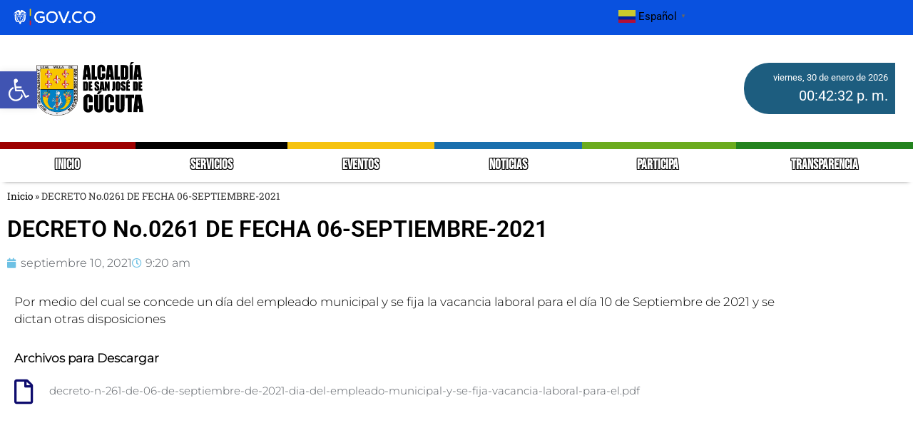

--- FILE ---
content_type: text/html; charset=UTF-8
request_url: https://cucuta.gov.co/decreto-no0261-de-fecha-06septiembre2021-sql/
body_size: 25722
content:
<!doctype html>
<html lang="es-CO">
<head>
	<meta charset="UTF-8">
	<meta name="viewport" content="width=device-width, initial-scale=1">
	<link rel="profile" href="https://gmpg.org/xfn/11">
	<meta name='robots' content='index, follow, max-image-preview:large, max-snippet:-1, max-video-preview:-1' />
<link rel="preload" href="https://cucuta.gov.co/wp-content/plugins/rate-my-post/public/css/fonts/ratemypost.ttf" type="font/ttf" as="font" crossorigin="anonymous">
	<!-- This site is optimized with the Yoast SEO plugin v26.8 - https://yoast.com/product/yoast-seo-wordpress/ -->
	<title>DECRETO No.0261 DE FECHA 06-SEPTIEMBRE-2021 - Alcaldia de Cúcuta</title>
	<link rel="canonical" href="https://cucuta.gov.co/decreto-no0261-de-fecha-06septiembre2021-sql/" />
	<meta property="og:locale" content="es_ES" />
	<meta property="og:type" content="article" />
	<meta property="og:title" content="DECRETO No.0261 DE FECHA 06-SEPTIEMBRE-2021 - Alcaldia de Cúcuta" />
	<meta property="og:description" content="Por medio del cual se concede un día del empleado municipal y se fija la vacancia laboral para el día 10 de Septiembre de 2021 y se dictan otras disposiciones" />
	<meta property="og:url" content="https://cucuta.gov.co/decreto-no0261-de-fecha-06septiembre2021-sql/" />
	<meta property="og:site_name" content="Alcaldia de Cúcuta" />
	<meta property="article:publisher" content="https://www.facebook.com/AlcaldiaCucuta/" />
	<meta property="article:published_time" content="2021-09-10T14:20:42+00:00" />
	<meta name="author" content="admin.sedeelectronica" />
	<meta name="twitter:card" content="summary_large_image" />
	<meta name="twitter:creator" content="@AlcaldiaCucuta" />
	<meta name="twitter:site" content="@AlcaldiaCucuta" />
	<meta name="twitter:label1" content="Escrito por" />
	<meta name="twitter:data1" content="admin.sedeelectronica" />
	<script type="application/ld+json" class="yoast-schema-graph">{"@context":"https://schema.org","@graph":[{"@type":"Article","@id":"https://cucuta.gov.co/decreto-no0261-de-fecha-06septiembre2021-sql/#article","isPartOf":{"@id":"https://cucuta.gov.co/decreto-no0261-de-fecha-06septiembre2021-sql/"},"author":{"name":"admin.sedeelectronica","@id":"https://cucuta.gov.co/#/schema/person/8659ab528da03ea0b125571ee284e363"},"headline":"DECRETO No.0261 DE FECHA 06-SEPTIEMBRE-2021","datePublished":"2021-09-10T14:20:42+00:00","mainEntityOfPage":{"@id":"https://cucuta.gov.co/decreto-no0261-de-fecha-06septiembre2021-sql/"},"wordCount":5,"publisher":{"@id":"https://cucuta.gov.co/#organization"},"articleSection":["DECRETOS","DECRETOS 2021","normatividad"],"inLanguage":"es-CO"},{"@type":"WebPage","@id":"https://cucuta.gov.co/decreto-no0261-de-fecha-06septiembre2021-sql/","url":"https://cucuta.gov.co/decreto-no0261-de-fecha-06septiembre2021-sql/","name":"DECRETO No.0261 DE FECHA 06-SEPTIEMBRE-2021 - Alcaldia de Cúcuta","isPartOf":{"@id":"https://cucuta.gov.co/#website"},"datePublished":"2021-09-10T14:20:42+00:00","breadcrumb":{"@id":"https://cucuta.gov.co/decreto-no0261-de-fecha-06septiembre2021-sql/#breadcrumb"},"inLanguage":"es-CO","potentialAction":[{"@type":"ReadAction","target":["https://cucuta.gov.co/decreto-no0261-de-fecha-06septiembre2021-sql/"]}]},{"@type":"BreadcrumbList","@id":"https://cucuta.gov.co/decreto-no0261-de-fecha-06septiembre2021-sql/#breadcrumb","itemListElement":[{"@type":"ListItem","position":1,"name":"Inicio","item":"https://cucuta.gov.co/"},{"@type":"ListItem","position":2,"name":"DECRETO No.0261 DE FECHA 06-SEPTIEMBRE-2021"}]},{"@type":"WebSite","@id":"https://cucuta.gov.co/#website","url":"https://cucuta.gov.co/","name":"Alcaldia de Cúcuta","description":"Sitio oficial de la Alcaldia de Cúcuta","publisher":{"@id":"https://cucuta.gov.co/#organization"},"potentialAction":[{"@type":"SearchAction","target":{"@type":"EntryPoint","urlTemplate":"https://cucuta.gov.co/?s={search_term_string}"},"query-input":{"@type":"PropertyValueSpecification","valueRequired":true,"valueName":"search_term_string"}}],"inLanguage":"es-CO"},{"@type":"Organization","@id":"https://cucuta.gov.co/#organization","name":"Alcaldia de Cúcuta","url":"https://cucuta.gov.co/","logo":{"@type":"ImageObject","inLanguage":"es-CO","@id":"https://cucuta.gov.co/#/schema/logo/image/","url":"https://cucuta.gov.co/wp-content/uploads/2023/07/logo-ALCALDIA-DE-SAN-JOSE-DE-CUCUTA-NEGRO.png","contentUrl":"https://cucuta.gov.co/wp-content/uploads/2023/07/logo-ALCALDIA-DE-SAN-JOSE-DE-CUCUTA-NEGRO.png","width":1060,"height":534,"caption":"Alcaldia de Cúcuta"},"image":{"@id":"https://cucuta.gov.co/#/schema/logo/image/"},"sameAs":["https://www.facebook.com/AlcaldiaCucuta/","https://x.com/AlcaldiaCucuta","https://www.instagram.com/AlcaldiaCucuta/","https://vm.tiktok.com/ZM8tvJt6u/"]},{"@type":"Person","@id":"https://cucuta.gov.co/#/schema/person/8659ab528da03ea0b125571ee284e363","name":"admin.sedeelectronica","image":{"@type":"ImageObject","inLanguage":"es-CO","@id":"https://cucuta.gov.co/#/schema/person/image/","url":"https://secure.gravatar.com/avatar/e0ed4a5fd102947c1b53befa60ecfe89e661b3e65e421270fd6a0bc1aab1e203?s=96&d=mm&r=g","contentUrl":"https://secure.gravatar.com/avatar/e0ed4a5fd102947c1b53befa60ecfe89e661b3e65e421270fd6a0bc1aab1e203?s=96&d=mm&r=g","caption":"admin.sedeelectronica"},"sameAs":["https://cucuta.gov.co"],"url":"https://cucuta.gov.co/author/admin-sedeelectronica/"}]}</script>
	<!-- / Yoast SEO plugin. -->


<link rel='dns-prefetch' href='//stats.wp.com' />
<link rel="alternate" type="application/rss+xml" title="Alcaldia de Cúcuta &raquo; Feed" href="https://cucuta.gov.co/feed/" />
<link rel="alternate" type="application/rss+xml" title="Alcaldia de Cúcuta &raquo; RSS de los comentarios" href="https://cucuta.gov.co/comments/feed/" />
<link rel="alternate" type="text/calendar" title="Alcaldia de Cúcuta &raquo; iCal Feed" href="https://cucuta.gov.co/events/?ical=1" />
<link rel="alternate" title="oEmbed (JSON)" type="application/json+oembed" href="https://cucuta.gov.co/wp-json/oembed/1.0/embed?url=https%3A%2F%2Fcucuta.gov.co%2Fdecreto-no0261-de-fecha-06septiembre2021-sql%2F" />
<link rel="alternate" title="oEmbed (XML)" type="text/xml+oembed" href="https://cucuta.gov.co/wp-json/oembed/1.0/embed?url=https%3A%2F%2Fcucuta.gov.co%2Fdecreto-no0261-de-fecha-06septiembre2021-sql%2F&#038;format=xml" />
<style id='wp-img-auto-sizes-contain-inline-css'>
img:is([sizes=auto i],[sizes^="auto," i]){contain-intrinsic-size:3000px 1500px}
/*# sourceURL=wp-img-auto-sizes-contain-inline-css */
</style>
<link rel='stylesheet' id='embedpress-css-css' href='https://cucuta.gov.co/wp-content/plugins/embedpress/assets/css/embedpress.css?ver=1768479051' media='all' />
<link rel='stylesheet' id='embedpress-blocks-style-css' href='https://cucuta.gov.co/wp-content/plugins/embedpress/assets/css/blocks.build.css?ver=1768479051' media='all' />
<link rel='stylesheet' id='embedpress-lazy-load-css-css' href='https://cucuta.gov.co/wp-content/plugins/embedpress/assets/css/lazy-load.css?ver=1768479051' media='all' />
<style id='wp-emoji-styles-inline-css'>

	img.wp-smiley, img.emoji {
		display: inline !important;
		border: none !important;
		box-shadow: none !important;
		height: 1em !important;
		width: 1em !important;
		margin: 0 0.07em !important;
		vertical-align: -0.1em !important;
		background: none !important;
		padding: 0 !important;
	}
/*# sourceURL=wp-emoji-styles-inline-css */
</style>
<link rel='stylesheet' id='ultimate_blocks-cgb-style-css-css' href='https://cucuta.gov.co/wp-content/plugins/ultimate-blocks/dist/blocks.style.build.css?ver=3.5.0' media='all' />
<link rel='stylesheet' id='mediaelement-css' href='https://cucuta.gov.co/wp-includes/js/mediaelement/mediaelementplayer-legacy.min.css?ver=4.2.17' media='all' />
<link rel='stylesheet' id='wp-mediaelement-css' href='https://cucuta.gov.co/wp-includes/js/mediaelement/wp-mediaelement.min.css?ver=6.9' media='all' />
<style id='jetpack-sharing-buttons-style-inline-css'>
.jetpack-sharing-buttons__services-list{display:flex;flex-direction:row;flex-wrap:wrap;gap:0;list-style-type:none;margin:5px;padding:0}.jetpack-sharing-buttons__services-list.has-small-icon-size{font-size:12px}.jetpack-sharing-buttons__services-list.has-normal-icon-size{font-size:16px}.jetpack-sharing-buttons__services-list.has-large-icon-size{font-size:24px}.jetpack-sharing-buttons__services-list.has-huge-icon-size{font-size:36px}@media print{.jetpack-sharing-buttons__services-list{display:none!important}}.editor-styles-wrapper .wp-block-jetpack-sharing-buttons{gap:0;padding-inline-start:0}ul.jetpack-sharing-buttons__services-list.has-background{padding:1.25em 2.375em}
/*# sourceURL=https://cucuta.gov.co/wp-content/plugins/jetpack/_inc/blocks/sharing-buttons/view.css */
</style>
<link rel='stylesheet' id='rate-my-post-css' href='https://cucuta.gov.co/wp-content/plugins/rate-my-post/public/css/rate-my-post.min.css?ver=4.5.0' media='all' />
<style id='global-styles-inline-css'>
:root{--wp--preset--aspect-ratio--square: 1;--wp--preset--aspect-ratio--4-3: 4/3;--wp--preset--aspect-ratio--3-4: 3/4;--wp--preset--aspect-ratio--3-2: 3/2;--wp--preset--aspect-ratio--2-3: 2/3;--wp--preset--aspect-ratio--16-9: 16/9;--wp--preset--aspect-ratio--9-16: 9/16;--wp--preset--color--black: #000000;--wp--preset--color--cyan-bluish-gray: #abb8c3;--wp--preset--color--white: #ffffff;--wp--preset--color--pale-pink: #f78da7;--wp--preset--color--vivid-red: #cf2e2e;--wp--preset--color--luminous-vivid-orange: #ff6900;--wp--preset--color--luminous-vivid-amber: #fcb900;--wp--preset--color--light-green-cyan: #7bdcb5;--wp--preset--color--vivid-green-cyan: #00d084;--wp--preset--color--pale-cyan-blue: #8ed1fc;--wp--preset--color--vivid-cyan-blue: #0693e3;--wp--preset--color--vivid-purple: #9b51e0;--wp--preset--gradient--vivid-cyan-blue-to-vivid-purple: linear-gradient(135deg,rgb(6,147,227) 0%,rgb(155,81,224) 100%);--wp--preset--gradient--light-green-cyan-to-vivid-green-cyan: linear-gradient(135deg,rgb(122,220,180) 0%,rgb(0,208,130) 100%);--wp--preset--gradient--luminous-vivid-amber-to-luminous-vivid-orange: linear-gradient(135deg,rgb(252,185,0) 0%,rgb(255,105,0) 100%);--wp--preset--gradient--luminous-vivid-orange-to-vivid-red: linear-gradient(135deg,rgb(255,105,0) 0%,rgb(207,46,46) 100%);--wp--preset--gradient--very-light-gray-to-cyan-bluish-gray: linear-gradient(135deg,rgb(238,238,238) 0%,rgb(169,184,195) 100%);--wp--preset--gradient--cool-to-warm-spectrum: linear-gradient(135deg,rgb(74,234,220) 0%,rgb(151,120,209) 20%,rgb(207,42,186) 40%,rgb(238,44,130) 60%,rgb(251,105,98) 80%,rgb(254,248,76) 100%);--wp--preset--gradient--blush-light-purple: linear-gradient(135deg,rgb(255,206,236) 0%,rgb(152,150,240) 100%);--wp--preset--gradient--blush-bordeaux: linear-gradient(135deg,rgb(254,205,165) 0%,rgb(254,45,45) 50%,rgb(107,0,62) 100%);--wp--preset--gradient--luminous-dusk: linear-gradient(135deg,rgb(255,203,112) 0%,rgb(199,81,192) 50%,rgb(65,88,208) 100%);--wp--preset--gradient--pale-ocean: linear-gradient(135deg,rgb(255,245,203) 0%,rgb(182,227,212) 50%,rgb(51,167,181) 100%);--wp--preset--gradient--electric-grass: linear-gradient(135deg,rgb(202,248,128) 0%,rgb(113,206,126) 100%);--wp--preset--gradient--midnight: linear-gradient(135deg,rgb(2,3,129) 0%,rgb(40,116,252) 100%);--wp--preset--font-size--small: 13px;--wp--preset--font-size--medium: 20px;--wp--preset--font-size--large: 36px;--wp--preset--font-size--x-large: 42px;--wp--preset--spacing--20: 0.44rem;--wp--preset--spacing--30: 0.67rem;--wp--preset--spacing--40: 1rem;--wp--preset--spacing--50: 1.5rem;--wp--preset--spacing--60: 2.25rem;--wp--preset--spacing--70: 3.38rem;--wp--preset--spacing--80: 5.06rem;--wp--preset--shadow--natural: 6px 6px 9px rgba(0, 0, 0, 0.2);--wp--preset--shadow--deep: 12px 12px 50px rgba(0, 0, 0, 0.4);--wp--preset--shadow--sharp: 6px 6px 0px rgba(0, 0, 0, 0.2);--wp--preset--shadow--outlined: 6px 6px 0px -3px rgb(255, 255, 255), 6px 6px rgb(0, 0, 0);--wp--preset--shadow--crisp: 6px 6px 0px rgb(0, 0, 0);}:root { --wp--style--global--content-size: 800px;--wp--style--global--wide-size: 1200px; }:where(body) { margin: 0; }.wp-site-blocks > .alignleft { float: left; margin-right: 2em; }.wp-site-blocks > .alignright { float: right; margin-left: 2em; }.wp-site-blocks > .aligncenter { justify-content: center; margin-left: auto; margin-right: auto; }:where(.wp-site-blocks) > * { margin-block-start: 24px; margin-block-end: 0; }:where(.wp-site-blocks) > :first-child { margin-block-start: 0; }:where(.wp-site-blocks) > :last-child { margin-block-end: 0; }:root { --wp--style--block-gap: 24px; }:root :where(.is-layout-flow) > :first-child{margin-block-start: 0;}:root :where(.is-layout-flow) > :last-child{margin-block-end: 0;}:root :where(.is-layout-flow) > *{margin-block-start: 24px;margin-block-end: 0;}:root :where(.is-layout-constrained) > :first-child{margin-block-start: 0;}:root :where(.is-layout-constrained) > :last-child{margin-block-end: 0;}:root :where(.is-layout-constrained) > *{margin-block-start: 24px;margin-block-end: 0;}:root :where(.is-layout-flex){gap: 24px;}:root :where(.is-layout-grid){gap: 24px;}.is-layout-flow > .alignleft{float: left;margin-inline-start: 0;margin-inline-end: 2em;}.is-layout-flow > .alignright{float: right;margin-inline-start: 2em;margin-inline-end: 0;}.is-layout-flow > .aligncenter{margin-left: auto !important;margin-right: auto !important;}.is-layout-constrained > .alignleft{float: left;margin-inline-start: 0;margin-inline-end: 2em;}.is-layout-constrained > .alignright{float: right;margin-inline-start: 2em;margin-inline-end: 0;}.is-layout-constrained > .aligncenter{margin-left: auto !important;margin-right: auto !important;}.is-layout-constrained > :where(:not(.alignleft):not(.alignright):not(.alignfull)){max-width: var(--wp--style--global--content-size);margin-left: auto !important;margin-right: auto !important;}.is-layout-constrained > .alignwide{max-width: var(--wp--style--global--wide-size);}body .is-layout-flex{display: flex;}.is-layout-flex{flex-wrap: wrap;align-items: center;}.is-layout-flex > :is(*, div){margin: 0;}body .is-layout-grid{display: grid;}.is-layout-grid > :is(*, div){margin: 0;}body{padding-top: 0px;padding-right: 0px;padding-bottom: 0px;padding-left: 0px;}a:where(:not(.wp-element-button)){text-decoration: underline;}:root :where(.wp-element-button, .wp-block-button__link){background-color: #32373c;border-width: 0;color: #fff;font-family: inherit;font-size: inherit;font-style: inherit;font-weight: inherit;letter-spacing: inherit;line-height: inherit;padding-top: calc(0.667em + 2px);padding-right: calc(1.333em + 2px);padding-bottom: calc(0.667em + 2px);padding-left: calc(1.333em + 2px);text-decoration: none;text-transform: inherit;}.has-black-color{color: var(--wp--preset--color--black) !important;}.has-cyan-bluish-gray-color{color: var(--wp--preset--color--cyan-bluish-gray) !important;}.has-white-color{color: var(--wp--preset--color--white) !important;}.has-pale-pink-color{color: var(--wp--preset--color--pale-pink) !important;}.has-vivid-red-color{color: var(--wp--preset--color--vivid-red) !important;}.has-luminous-vivid-orange-color{color: var(--wp--preset--color--luminous-vivid-orange) !important;}.has-luminous-vivid-amber-color{color: var(--wp--preset--color--luminous-vivid-amber) !important;}.has-light-green-cyan-color{color: var(--wp--preset--color--light-green-cyan) !important;}.has-vivid-green-cyan-color{color: var(--wp--preset--color--vivid-green-cyan) !important;}.has-pale-cyan-blue-color{color: var(--wp--preset--color--pale-cyan-blue) !important;}.has-vivid-cyan-blue-color{color: var(--wp--preset--color--vivid-cyan-blue) !important;}.has-vivid-purple-color{color: var(--wp--preset--color--vivid-purple) !important;}.has-black-background-color{background-color: var(--wp--preset--color--black) !important;}.has-cyan-bluish-gray-background-color{background-color: var(--wp--preset--color--cyan-bluish-gray) !important;}.has-white-background-color{background-color: var(--wp--preset--color--white) !important;}.has-pale-pink-background-color{background-color: var(--wp--preset--color--pale-pink) !important;}.has-vivid-red-background-color{background-color: var(--wp--preset--color--vivid-red) !important;}.has-luminous-vivid-orange-background-color{background-color: var(--wp--preset--color--luminous-vivid-orange) !important;}.has-luminous-vivid-amber-background-color{background-color: var(--wp--preset--color--luminous-vivid-amber) !important;}.has-light-green-cyan-background-color{background-color: var(--wp--preset--color--light-green-cyan) !important;}.has-vivid-green-cyan-background-color{background-color: var(--wp--preset--color--vivid-green-cyan) !important;}.has-pale-cyan-blue-background-color{background-color: var(--wp--preset--color--pale-cyan-blue) !important;}.has-vivid-cyan-blue-background-color{background-color: var(--wp--preset--color--vivid-cyan-blue) !important;}.has-vivid-purple-background-color{background-color: var(--wp--preset--color--vivid-purple) !important;}.has-black-border-color{border-color: var(--wp--preset--color--black) !important;}.has-cyan-bluish-gray-border-color{border-color: var(--wp--preset--color--cyan-bluish-gray) !important;}.has-white-border-color{border-color: var(--wp--preset--color--white) !important;}.has-pale-pink-border-color{border-color: var(--wp--preset--color--pale-pink) !important;}.has-vivid-red-border-color{border-color: var(--wp--preset--color--vivid-red) !important;}.has-luminous-vivid-orange-border-color{border-color: var(--wp--preset--color--luminous-vivid-orange) !important;}.has-luminous-vivid-amber-border-color{border-color: var(--wp--preset--color--luminous-vivid-amber) !important;}.has-light-green-cyan-border-color{border-color: var(--wp--preset--color--light-green-cyan) !important;}.has-vivid-green-cyan-border-color{border-color: var(--wp--preset--color--vivid-green-cyan) !important;}.has-pale-cyan-blue-border-color{border-color: var(--wp--preset--color--pale-cyan-blue) !important;}.has-vivid-cyan-blue-border-color{border-color: var(--wp--preset--color--vivid-cyan-blue) !important;}.has-vivid-purple-border-color{border-color: var(--wp--preset--color--vivid-purple) !important;}.has-vivid-cyan-blue-to-vivid-purple-gradient-background{background: var(--wp--preset--gradient--vivid-cyan-blue-to-vivid-purple) !important;}.has-light-green-cyan-to-vivid-green-cyan-gradient-background{background: var(--wp--preset--gradient--light-green-cyan-to-vivid-green-cyan) !important;}.has-luminous-vivid-amber-to-luminous-vivid-orange-gradient-background{background: var(--wp--preset--gradient--luminous-vivid-amber-to-luminous-vivid-orange) !important;}.has-luminous-vivid-orange-to-vivid-red-gradient-background{background: var(--wp--preset--gradient--luminous-vivid-orange-to-vivid-red) !important;}.has-very-light-gray-to-cyan-bluish-gray-gradient-background{background: var(--wp--preset--gradient--very-light-gray-to-cyan-bluish-gray) !important;}.has-cool-to-warm-spectrum-gradient-background{background: var(--wp--preset--gradient--cool-to-warm-spectrum) !important;}.has-blush-light-purple-gradient-background{background: var(--wp--preset--gradient--blush-light-purple) !important;}.has-blush-bordeaux-gradient-background{background: var(--wp--preset--gradient--blush-bordeaux) !important;}.has-luminous-dusk-gradient-background{background: var(--wp--preset--gradient--luminous-dusk) !important;}.has-pale-ocean-gradient-background{background: var(--wp--preset--gradient--pale-ocean) !important;}.has-electric-grass-gradient-background{background: var(--wp--preset--gradient--electric-grass) !important;}.has-midnight-gradient-background{background: var(--wp--preset--gradient--midnight) !important;}.has-small-font-size{font-size: var(--wp--preset--font-size--small) !important;}.has-medium-font-size{font-size: var(--wp--preset--font-size--medium) !important;}.has-large-font-size{font-size: var(--wp--preset--font-size--large) !important;}.has-x-large-font-size{font-size: var(--wp--preset--font-size--x-large) !important;}
:root :where(.wp-block-pullquote){font-size: 1.5em;line-height: 1.6;}
/*# sourceURL=global-styles-inline-css */
</style>
<link rel='stylesheet' id='tables-codermaster-styles-css' href='https://cucuta.gov.co/wp-content/plugins/Plugin-Wordpress-main/styles.css?ver=6.9' media='all' />
<link rel='stylesheet' id='noticias-grid-style-css' href='https://cucuta.gov.co/wp-content/plugins/post-news/estilos.css?ver=6.9' media='all' />
<link rel='stylesheet' id='ub-extension-style-css-css' href='https://cucuta.gov.co/wp-content/plugins/ultimate-blocks/src/extensions/style.css?ver=6.9' media='all' />
<link rel='stylesheet' id='tribe-events-v2-single-skeleton-css' href='https://cucuta.gov.co/wp-content/plugins/the-events-calendar/build/css/tribe-events-single-skeleton.css?ver=6.15.14' media='all' />
<link rel='stylesheet' id='tribe-events-v2-single-skeleton-full-css' href='https://cucuta.gov.co/wp-content/plugins/the-events-calendar/build/css/tribe-events-single-full.css?ver=6.15.14' media='all' />
<link rel='stylesheet' id='tec-events-elementor-widgets-base-styles-css' href='https://cucuta.gov.co/wp-content/plugins/the-events-calendar/build/css/integrations/plugins/elementor/widgets/widget-base.css?ver=6.15.14' media='all' />
<link rel='stylesheet' id='pojo-a11y-css' href='https://cucuta.gov.co/wp-content/plugins/pojo-accessibility/modules/legacy/assets/css/style.min.css?ver=1.0.0' media='all' />
<link rel='stylesheet' id='hello-elementor-css' href='https://cucuta.gov.co/wp-content/themes/hello-elementor/assets/css/reset.css?ver=3.4.6' media='all' />
<link rel='stylesheet' id='hello-elementor-theme-style-css' href='https://cucuta.gov.co/wp-content/themes/hello-elementor/assets/css/theme.css?ver=3.4.6' media='all' />
<link rel='stylesheet' id='hello-elementor-header-footer-css' href='https://cucuta.gov.co/wp-content/themes/hello-elementor/assets/css/header-footer.css?ver=3.4.6' media='all' />
<link rel='stylesheet' id='elementor-frontend-css' href='https://cucuta.gov.co/wp-content/plugins/elementor/assets/css/frontend.min.css?ver=3.34.3' media='all' />
<link rel='stylesheet' id='elementor-post-7-css' href='https://cucuta.gov.co/wp-content/uploads/elementor/css/post-7.css?ver=1769545436' media='all' />
<link rel='stylesheet' id='widget-image-css' href='https://cucuta.gov.co/wp-content/plugins/elementor/assets/css/widget-image.min.css?ver=3.34.3' media='all' />
<link rel='stylesheet' id='widget-nav-menu-css' href='https://cucuta.gov.co/wp-content/plugins/pro-elements/assets/css/widget-nav-menu.min.css?ver=3.34.0' media='all' />
<link rel='stylesheet' id='eael-general-css' href='https://cucuta.gov.co/wp-content/plugins/essential-addons-for-elementor-lite/assets/front-end/css/view/general.min.css?ver=6.5.9' media='all' />
<link rel='stylesheet' id='eael-92543-css' href='https://cucuta.gov.co/wp-content/uploads/essential-addons-elementor/eael-92543.css?ver=1631265642' media='all' />
<link rel='stylesheet' id='widget-spacer-css' href='https://cucuta.gov.co/wp-content/plugins/elementor/assets/css/widget-spacer.min.css?ver=3.34.3' media='all' />
<link rel='stylesheet' id='widget-heading-css' href='https://cucuta.gov.co/wp-content/plugins/elementor/assets/css/widget-heading.min.css?ver=3.34.3' media='all' />
<link rel='stylesheet' id='widget-social-icons-css' href='https://cucuta.gov.co/wp-content/plugins/elementor/assets/css/widget-social-icons.min.css?ver=3.34.3' media='all' />
<link rel='stylesheet' id='e-apple-webkit-css' href='https://cucuta.gov.co/wp-content/plugins/elementor/assets/css/conditionals/apple-webkit.min.css?ver=3.34.3' media='all' />
<link rel='stylesheet' id='widget-breadcrumbs-css' href='https://cucuta.gov.co/wp-content/plugins/pro-elements/assets/css/widget-breadcrumbs.min.css?ver=3.34.0' media='all' />
<link rel='stylesheet' id='widget-post-info-css' href='https://cucuta.gov.co/wp-content/plugins/pro-elements/assets/css/widget-post-info.min.css?ver=3.34.0' media='all' />
<link rel='stylesheet' id='widget-icon-list-css' href='https://cucuta.gov.co/wp-content/plugins/elementor/assets/css/widget-icon-list.min.css?ver=3.34.3' media='all' />
<link rel='stylesheet' id='elementor-icons-shared-0-css' href='https://cucuta.gov.co/wp-content/plugins/elementor/assets/lib/font-awesome/css/fontawesome.min.css?ver=5.15.3' media='all' />
<link rel='stylesheet' id='elementor-icons-fa-regular-css' href='https://cucuta.gov.co/wp-content/plugins/elementor/assets/lib/font-awesome/css/regular.min.css?ver=5.15.3' media='all' />
<link rel='stylesheet' id='elementor-icons-fa-solid-css' href='https://cucuta.gov.co/wp-content/plugins/elementor/assets/lib/font-awesome/css/solid.min.css?ver=5.15.3' media='all' />
<link rel='stylesheet' id='widget-loop-common-css' href='https://cucuta.gov.co/wp-content/plugins/pro-elements/assets/css/widget-loop-common.min.css?ver=3.34.0' media='all' />
<link rel='stylesheet' id='widget-loop-grid-css' href='https://cucuta.gov.co/wp-content/plugins/pro-elements/assets/css/widget-loop-grid.min.css?ver=3.34.0' media='all' />
<link rel='stylesheet' id='elementor-icons-css' href='https://cucuta.gov.co/wp-content/plugins/elementor/assets/lib/eicons/css/elementor-icons.min.css?ver=5.46.0' media='all' />
<style id='elementor-icons-inline-css'>

		.elementor-add-new-section .elementor-add-templately-promo-button{
            background-color: #5d4fff !important;
            background-image: url(https://cucuta.gov.co/wp-content/plugins/essential-addons-for-elementor-lite/assets/admin/images/templately/logo-icon.svg);
            background-repeat: no-repeat;
            background-position: center center;
            position: relative;
        }
        
		.elementor-add-new-section .elementor-add-templately-promo-button > i{
            height: 12px;
        }
        
        body .elementor-add-new-section .elementor-add-section-area-button {
            margin-left: 0;
        }

		.elementor-add-new-section .elementor-add-templately-promo-button{
            background-color: #5d4fff !important;
            background-image: url(https://cucuta.gov.co/wp-content/plugins/essential-addons-for-elementor-lite/assets/admin/images/templately/logo-icon.svg);
            background-repeat: no-repeat;
            background-position: center center;
            position: relative;
        }
        
		.elementor-add-new-section .elementor-add-templately-promo-button > i{
            height: 12px;
        }
        
        body .elementor-add-new-section .elementor-add-section-area-button {
            margin-left: 0;
        }
/*# sourceURL=elementor-icons-inline-css */
</style>
<link rel='stylesheet' id='elementor-post-18887-css' href='https://cucuta.gov.co/wp-content/uploads/elementor/css/post-18887.css?ver=1769592870' media='all' />
<link rel='stylesheet' id='elementor-post-1677-css' href='https://cucuta.gov.co/wp-content/uploads/elementor/css/post-1677.css?ver=1769545437' media='all' />
<link rel='stylesheet' id='elementor-post-92543-css' href='https://cucuta.gov.co/wp-content/uploads/elementor/css/post-92543.css?ver=1769545437' media='all' />
<link rel='stylesheet' id='elementor-post-72433-css' href='https://cucuta.gov.co/wp-content/uploads/elementor/css/post-72433.css?ver=1769545437' media='all' />
<link rel='stylesheet' id='um_modal-css' href='https://cucuta.gov.co/wp-content/plugins/ultimate-member/assets/css/um-modal.min.css?ver=2.11.1' media='all' />
<link rel='stylesheet' id='um_ui-css' href='https://cucuta.gov.co/wp-content/plugins/ultimate-member/assets/libs/jquery-ui/jquery-ui.min.css?ver=1.13.2' media='all' />
<link rel='stylesheet' id='um_tipsy-css' href='https://cucuta.gov.co/wp-content/plugins/ultimate-member/assets/libs/tipsy/tipsy.min.css?ver=1.0.0a' media='all' />
<link rel='stylesheet' id='um_raty-css' href='https://cucuta.gov.co/wp-content/plugins/ultimate-member/assets/libs/raty/um-raty.min.css?ver=2.6.0' media='all' />
<link rel='stylesheet' id='select2-css' href='https://cucuta.gov.co/wp-content/plugins/ultimate-member/assets/libs/select2/select2.min.css?ver=4.0.13' media='all' />
<link rel='stylesheet' id='um_fileupload-css' href='https://cucuta.gov.co/wp-content/plugins/ultimate-member/assets/css/um-fileupload.min.css?ver=2.11.1' media='all' />
<link rel='stylesheet' id='um_confirm-css' href='https://cucuta.gov.co/wp-content/plugins/ultimate-member/assets/libs/um-confirm/um-confirm.min.css?ver=1.0' media='all' />
<link rel='stylesheet' id='um_datetime-css' href='https://cucuta.gov.co/wp-content/plugins/ultimate-member/assets/libs/pickadate/default.min.css?ver=3.6.2' media='all' />
<link rel='stylesheet' id='um_datetime_date-css' href='https://cucuta.gov.co/wp-content/plugins/ultimate-member/assets/libs/pickadate/default.date.min.css?ver=3.6.2' media='all' />
<link rel='stylesheet' id='um_datetime_time-css' href='https://cucuta.gov.co/wp-content/plugins/ultimate-member/assets/libs/pickadate/default.time.min.css?ver=3.6.2' media='all' />
<link rel='stylesheet' id='um_fonticons_ii-css' href='https://cucuta.gov.co/wp-content/plugins/ultimate-member/assets/libs/legacy/fonticons/fonticons-ii.min.css?ver=2.11.1' media='all' />
<link rel='stylesheet' id='um_fonticons_fa-css' href='https://cucuta.gov.co/wp-content/plugins/ultimate-member/assets/libs/legacy/fonticons/fonticons-fa.min.css?ver=2.11.1' media='all' />
<link rel='stylesheet' id='um_fontawesome-css' href='https://cucuta.gov.co/wp-content/plugins/ultimate-member/assets/css/um-fontawesome.min.css?ver=6.5.2' media='all' />
<link rel='stylesheet' id='um_common-css' href='https://cucuta.gov.co/wp-content/plugins/ultimate-member/assets/css/common.min.css?ver=2.11.1' media='all' />
<link rel='stylesheet' id='um_responsive-css' href='https://cucuta.gov.co/wp-content/plugins/ultimate-member/assets/css/um-responsive.min.css?ver=2.11.1' media='all' />
<link rel='stylesheet' id='um_styles-css' href='https://cucuta.gov.co/wp-content/plugins/ultimate-member/assets/css/um-styles.min.css?ver=2.11.1' media='all' />
<link rel='stylesheet' id='um_crop-css' href='https://cucuta.gov.co/wp-content/plugins/ultimate-member/assets/libs/cropper/cropper.min.css?ver=1.6.1' media='all' />
<link rel='stylesheet' id='um_profile-css' href='https://cucuta.gov.co/wp-content/plugins/ultimate-member/assets/css/um-profile.min.css?ver=2.11.1' media='all' />
<link rel='stylesheet' id='um_account-css' href='https://cucuta.gov.co/wp-content/plugins/ultimate-member/assets/css/um-account.min.css?ver=2.11.1' media='all' />
<link rel='stylesheet' id='um_misc-css' href='https://cucuta.gov.co/wp-content/plugins/ultimate-member/assets/css/um-misc.min.css?ver=2.11.1' media='all' />
<link rel='stylesheet' id='um_default_css-css' href='https://cucuta.gov.co/wp-content/plugins/ultimate-member/assets/css/um-old-default.min.css?ver=2.11.1' media='all' />
<link rel='stylesheet' id='elementor-gf-local-roboto-css' href='https://cucuta.gov.co/wp-content/uploads/elementor/google-fonts/css/roboto.css?ver=1742409873' media='all' />
<link rel='stylesheet' id='elementor-gf-local-robotoslab-css' href='https://cucuta.gov.co/wp-content/uploads/elementor/google-fonts/css/robotoslab.css?ver=1742409897' media='all' />
<link rel='stylesheet' id='elementor-gf-local-bebasneue-css' href='https://cucuta.gov.co/wp-content/uploads/elementor/google-fonts/css/bebasneue.css?ver=1742409882' media='all' />
<link rel='stylesheet' id='elementor-icons-fa-brands-css' href='https://cucuta.gov.co/wp-content/plugins/elementor/assets/lib/font-awesome/css/brands.min.css?ver=5.15.3' media='all' />
<!--n2css--><!--n2js--><script src="https://cucuta.gov.co/wp-includes/js/jquery/jquery.min.js?ver=3.7.1" id="jquery-core-js"></script>
<script src="https://cucuta.gov.co/wp-includes/js/jquery/jquery-migrate.min.js?ver=3.4.1" id="jquery-migrate-js"></script>
<script src="https://cucuta.gov.co/wp-content/plugins/shortcode-for-current-date/dist/script.js?ver=6.9" id="shortcode-for-current-date-script-js"></script>
<script src="https://cucuta.gov.co/wp-content/plugins/ultimate-member/assets/js/um-gdpr.min.js?ver=2.11.1" id="um-gdpr-js"></script>
<link rel="https://api.w.org/" href="https://cucuta.gov.co/wp-json/" /><link rel="alternate" title="JSON" type="application/json" href="https://cucuta.gov.co/wp-json/wp/v2/posts/18887" /><link rel="EditURI" type="application/rsd+xml" title="RSD" href="https://cucuta.gov.co/xmlrpc.php?rsd" />
<meta name="generator" content="WordPress 6.9" />
<link rel='shortlink' href='https://cucuta.gov.co/?p=18887' />
<style type="text/css">
	.hidden_office,
	.hidden_institute{
		display:none;
	}
	.fadeout_office,
	.fadeout_institute{
		animation-name: fadeOut;
		animation-delay: 5s;
		animation-fill-mode: forwards;
		animation-direction: normal;
		animation-timing-function: linear;
		animation-duration: 2s;
	}
	.image_office{
		border: 3px solid rgb(25, 111, 173) !important;
	}
	
	.category_item_card{
		display: none;
	}
	
	#car-traffic{
		display: flex;
		flex-direction: row;
  		column-gap: 30px;
  		align-items: center;
	}
	#car-traffic .side{
		display: flex;
		flex-direction: column;
		text-align: center;
	}
	
	#car-traffic .side .title{
		color: #9D0000;
		font-family: "Bebas Neue", Sans-serif;
		font-size: 20px;
		font-weight: 600;
	}
	
	#car-traffic .side .day-text{
		font-weight: bold;
	}
	
	.left-side-links,
	.right-side-links{
		display: flex;
		flex-direction: column;
		position: fixed;
		top: 45%;
		z-index: 1000;
		row-gap: 2rem;
	}
	
	.left-side-links{
		left: 50px;
	}
	
	.right-side-links{
		right: 50px;
	}
	
	.left-side-links img,
	.right-side-links img{
		width: 150px;
	}
	
	
	@keyframes fadeOut {
	  from {
		opacity: 1;
	  }

	  to {
		opacity: 0;
	  }
	}
</style><meta name="tec-api-version" content="v1"><meta name="tec-api-origin" content="https://cucuta.gov.co"><link rel="alternate" href="https://cucuta.gov.co/wp-json/tribe/events/v1/" />	<style>img#wpstats{display:none}</style>
		<style type="text/css">
#pojo-a11y-toolbar .pojo-a11y-toolbar-toggle a{ background-color: #4054b2;	color: #ffffff;}
#pojo-a11y-toolbar .pojo-a11y-toolbar-overlay, #pojo-a11y-toolbar .pojo-a11y-toolbar-overlay ul.pojo-a11y-toolbar-items.pojo-a11y-links{ border-color: #4054b2;}
body.pojo-a11y-focusable a:focus{ outline-style: solid !important;	outline-width: 1px !important;	outline-color: #FF0000 !important;}
#pojo-a11y-toolbar{ top: 100px !important;}
#pojo-a11y-toolbar .pojo-a11y-toolbar-overlay{ background-color: #ffffff;}
#pojo-a11y-toolbar .pojo-a11y-toolbar-overlay ul.pojo-a11y-toolbar-items li.pojo-a11y-toolbar-item a, #pojo-a11y-toolbar .pojo-a11y-toolbar-overlay p.pojo-a11y-toolbar-title{ color: #333333;}
#pojo-a11y-toolbar .pojo-a11y-toolbar-overlay ul.pojo-a11y-toolbar-items li.pojo-a11y-toolbar-item a.active{ background-color: #4054b2;	color: #ffffff;}
@media (max-width: 767px) { #pojo-a11y-toolbar { top: 50px !important; } }</style><meta name="description" content="Por medio del cual se concede un día del empleado municipal y se fija la vacancia laboral para el día 10 de Septiembre de 2021 y se dictan otras disposiciones">
<meta name="generator" content="Elementor 3.34.3; features: additional_custom_breakpoints; settings: css_print_method-external, google_font-enabled, font_display-swap">
			<style>
				.e-con.e-parent:nth-of-type(n+4):not(.e-lazyloaded):not(.e-no-lazyload),
				.e-con.e-parent:nth-of-type(n+4):not(.e-lazyloaded):not(.e-no-lazyload) * {
					background-image: none !important;
				}
				@media screen and (max-height: 1024px) {
					.e-con.e-parent:nth-of-type(n+3):not(.e-lazyloaded):not(.e-no-lazyload),
					.e-con.e-parent:nth-of-type(n+3):not(.e-lazyloaded):not(.e-no-lazyload) * {
						background-image: none !important;
					}
				}
				@media screen and (max-height: 640px) {
					.e-con.e-parent:nth-of-type(n+2):not(.e-lazyloaded):not(.e-no-lazyload),
					.e-con.e-parent:nth-of-type(n+2):not(.e-lazyloaded):not(.e-no-lazyload) * {
						background-image: none !important;
					}
				}
			</style>
			<link rel="icon" href="https://cucuta.gov.co/wp-content/uploads/2024/12/elementor/thumbs/logo-alcaldia-qygdewszqash6z41etsxfpn2rnq3auwn4frjdgykxg.png" sizes="32x32" />
<link rel="icon" href="https://cucuta.gov.co/wp-content/uploads/2024/12/logo-alcaldia.png" sizes="192x192" />
<link rel="apple-touch-icon" href="https://cucuta.gov.co/wp-content/uploads/2024/12/logo-alcaldia.png" />
<meta name="msapplication-TileImage" content="https://cucuta.gov.co/wp-content/uploads/2024/12/logo-alcaldia.png" />
		<style id="wp-custom-css">
			.navbar_page .elementor-item {
  text-shadow:
    -1px -1px 0 #000,
     1px -1px 0 #000,
    -1px  1px 0 #000,
     1px  1px 0 #000;
}
.gtranslate-container {
  text-align: right;
}
		</style>
		</head>
<body class="wp-singular post-template post-template-elementor_theme single single-post postid-18887 single-format-standard wp-custom-logo wp-embed-responsive wp-theme-hello-elementor tribe-no-js hello-elementor-default elementor-default elementor-kit-7 elementor-page elementor-page-18887 elementor-page-72433">

<script type="text/javascript">
	/*
	if(window.location.href === "https://cucuta.gov.co/"){
	   const pagoEnLinea = new Image();
	   pagoEnLinea.src = 'https://cucuta.gov.co/wp-content/uploads/2023/11/PAGOS-EN-LINEA-BOTON.png';
	   pagoEnLinea.alt = 'icon';
		
	   const catastro = new Image();
	   catastro.src = 'https://cucuta.gov.co/wp-content/uploads/2023/11/CATASTRO-BOTON.png';
	   catastro.alt = 'icon';
		
	  const serviciosAlCiudadano = new Image();
	  serviciosAlCiudadano.src = 'https://cucuta.gov.co/wp-content/uploads/2023/11/ACCEDE-A-SERVICIOS-BOTON.png';
	  serviciosAlCiudadano.alt = 'icon';
		
	  const edictos = new Image();
	  edictos.src = 'https://cucuta.gov.co/wp-content/uploads/2023/11/EDICTOS-BOTON.png';
	  edictos.alt = 'icon';
		
	  const linkPagoEnLinea = document.createElement('a');
	  linkPagoEnLinea.setAttribute('href','https://oficinavirtualcucuta.tns.net.co/home/Accesar?codemp=8905014349');
	  linkPagoEnLinea.setAttribute('target','_blank');
	  linkPagoEnLinea.appendChild(pagoEnLinea);
		
	  const linkCatastro = document.createElement('a');
	  linkCatastro.setAttribute('href','https://cucuta.gov.co/hacienda-visor-grafico-catastral');
	  linkCatastro.setAttribute('target','_blank');
	  linkCatastro.appendChild(catastro);
		
	  const linkServiciosAlCiudadano = document.createElement('a');
	  linkServiciosAlCiudadano.setAttribute('href','https://cucuta.gov.co/tramites-y-servicios/');
	  linkServiciosAlCiudadano.setAttribute('target','_blank');
	  linkServiciosAlCiudadano.appendChild(serviciosAlCiudadano);
		
	  const linkEdictos = document.createElement('a');
	  linkEdictos.setAttribute('href','https://cucuta.gov.co/edictos/');
	  linkEdictos.setAttribute('target','_blank');
	  linkEdictos.appendChild(edictos);
		
	  const leftSide = document.createElement('div');
	  leftSide.className = 'left-side-links';
	  leftSide.appendChild(linkPagoEnLinea);
	  leftSide.appendChild(linkCatastro);
		
	  const rightSide = document.createElement('div');
	  rightSide.className = 'right-side-links';
	  rightSide.appendChild(linkServiciosAlCiudadano);
	  rightSide.appendChild(linkEdictos);
		
	  document.body.appendChild(leftSide);
	  document.body.appendChild(rightSide);
	}
	*/
</script>
<a class="skip-link screen-reader-text" href="#content">Saltar al contenido</a>

		<header data-elementor-type="header" data-elementor-id="1677" class="elementor elementor-1677 elementor-location-header" data-elementor-post-type="elementor_library">
					<section data-particle_enable="false" data-particle-mobile-disabled="false" class="elementor-section elementor-top-section elementor-element elementor-element-72a6ba9 elementor-section-boxed elementor-section-height-default elementor-section-height-default" data-id="72a6ba9" data-element_type="section" data-settings="{&quot;background_background&quot;:&quot;classic&quot;}">
							<div class="elementor-background-overlay"></div>
							<div class="elementor-container elementor-column-gap-default">
					<div class="elementor-column elementor-col-100 elementor-top-column elementor-element elementor-element-30aeb84" data-id="30aeb84" data-element_type="column">
			<div class="elementor-widget-wrap elementor-element-populated">
						<div class="elementor-element elementor-element-50c2d88 elementor-widget__width-initial elementor-widget elementor-widget-image" data-id="50c2d88" data-element_type="widget" data-widget_type="image.default">
				<div class="elementor-widget-container">
																<a href="http://www.gov.co">
							<img fetchpriority="high" width="800" height="173" src="https://cucuta.gov.co/wp-content/uploads/2023/08/logo-1024x221.png" class="attachment-large size-large wp-image-78800" alt="Logo del gobierno de Colombia" srcset="https://cucuta.gov.co/wp-content/uploads/2023/08/logo-1024x221.png 1024w, https://cucuta.gov.co/wp-content/uploads/2023/08/logo-300x65.png 300w, https://cucuta.gov.co/wp-content/uploads/2023/08/logo-768x166.png 768w, https://cucuta.gov.co/wp-content/uploads/2023/08/logo-1536x331.png 1536w, https://cucuta.gov.co/wp-content/uploads/2023/08/logo-2048x442.png 2048w, https://cucuta.gov.co/wp-content/uploads/2023/08/elementor/thumbs/logo-qpt6pgspx3vwuhf4fmme62krvqzp7hq3b76rxucp4c.png 140w" sizes="(max-width: 800px) 100vw, 800px" />								</a>
															</div>
				</div>
				<div class="elementor-element elementor-element-0eb7dd1 elementor-widget__width-initial elementor-widget elementor-widget-shortcode" data-id="0eb7dd1" data-element_type="widget" data-widget_type="shortcode.default">
				<div class="elementor-widget-container">
							<div class="elementor-shortcode"><div class="gtranslate_wrapper" id="gt-wrapper-35775856"></div></div>
						</div>
				</div>
					</div>
		</div>
					</div>
		</section>
				<section data-particle_enable="false" data-particle-mobile-disabled="false" class="elementor-section elementor-top-section elementor-element elementor-element-1bbee3c elementor-section-full_width elementor-section-height-min-height elementor-section-height-default elementor-section-items-middle" data-id="1bbee3c" data-element_type="section">
						<div class="elementor-container elementor-column-gap-default">
					<div class="elementor-column elementor-col-20 elementor-top-column elementor-element elementor-element-4c107e3" data-id="4c107e3" data-element_type="column">
			<div class="elementor-widget-wrap elementor-element-populated">
						<div class="elementor-element elementor-element-435ed1a elementor-widget__width-initial elementor-widget elementor-widget-theme-site-logo elementor-widget-image" data-id="435ed1a" data-element_type="widget" data-widget_type="theme-site-logo.default">
				<div class="elementor-widget-container">
											<a href="https://cucuta.gov.co">
			<img width="800" height="403" src="https://cucuta.gov.co/wp-content/uploads/2023/07/logo-ALCALDIA-DE-SAN-JOSE-DE-CUCUTA-NEGRO-1024x516.png" class="attachment-large size-large wp-image-74634" alt="LOGO DE LA ALCALDIA DE SAN JOSE DE CUCUTA" srcset="https://cucuta.gov.co/wp-content/uploads/2023/07/logo-ALCALDIA-DE-SAN-JOSE-DE-CUCUTA-NEGRO-1024x516.png 1024w, https://cucuta.gov.co/wp-content/uploads/2023/07/logo-ALCALDIA-DE-SAN-JOSE-DE-CUCUTA-NEGRO-300x151.png 300w, https://cucuta.gov.co/wp-content/uploads/2023/07/logo-ALCALDIA-DE-SAN-JOSE-DE-CUCUTA-NEGRO-768x387.png 768w, https://cucuta.gov.co/wp-content/uploads/2023/07/elementor/thumbs/logo-ALCALDIA-DE-SAN-JOSE-DE-CUCUTA-NEGRO-qi2pmv0cncpb3f7x8y37pg0nmcd8ijiwlkusvr6ktk.png 200w, https://cucuta.gov.co/wp-content/uploads/2023/07/elementor/thumbs/logo-ALCALDIA-DE-SAN-JOSE-DE-CUCUTA-NEGRO-qi2pmv0c1fb8ekh4mibqs6jz74vh04wub1xobakpke.png 150w, https://cucuta.gov.co/wp-content/uploads/2023/07/elementor/thumbs/logo-ALCALDIA-DE-SAN-JOSE-DE-CUCUTA-NEGRO-qi2pmv0ji98u6bsu9f27pvdekztjln3390p6fkath2.png 763w, https://cucuta.gov.co/wp-content/uploads/2023/07/elementor/thumbs/logo-ALCALDIA-DE-SAN-JOSE-DE-CUCUTA-NEGRO-qi2pmv0iqmm2m26lplvosvxc98nlrkta01f7fcupje.png 700w, https://cucuta.gov.co/wp-content/uploads/2023/07/logo-ALCALDIA-DE-SAN-JOSE-DE-CUCUTA-NEGRO.png 1060w" sizes="(max-width: 800px) 100vw, 800px" />				</a>
											</div>
				</div>
					</div>
		</div>
				<div class="elementor-column elementor-col-20 elementor-top-column elementor-element elementor-element-9a81f8d" data-id="9a81f8d" data-element_type="column">
			<div class="elementor-widget-wrap">
							</div>
		</div>
				<div class="elementor-column elementor-col-20 elementor-top-column elementor-element elementor-element-88f9e06" data-id="88f9e06" data-element_type="column">
			<div class="elementor-widget-wrap">
							</div>
		</div>
				<div class="elementor-column elementor-col-20 elementor-top-column elementor-element elementor-element-024e95f" data-id="024e95f" data-element_type="column">
			<div class="elementor-widget-wrap">
							</div>
		</div>
				<div class="elementor-column elementor-col-20 elementor-top-column elementor-element elementor-element-5b03ba5" data-id="5b03ba5" data-element_type="column" data-settings="{&quot;background_background&quot;:&quot;classic&quot;}">
			<div class="elementor-widget-wrap elementor-element-populated">
						<div class="elementor-element elementor-element-553197c elementor-widget elementor-widget-html" data-id="553197c" data-element_type="widget" data-widget_type="html.default">
				<div class="elementor-widget-container">
					<style>
        .contenedor-fecha-hora {
            padding: 10px;
            text-align: right;
        }
        .fecha{
            color:white;
            font-size: 13px;
            margin: 1px 0;
        }
         .hora {
            color:white;
            font-size: 20px;
            margin: 1px 0;
         }
</style>
<div class="contenedor-fecha-hora">
        <div class="fecha" id="fecha"></div>
        <div class="hora" id="hora"></div>
    </div>
    <script>
        function actualizarFechaHora() {
            const fechaElemento = document.getElementById("fecha");
            const horaElemento = document.getElementById("hora");
            const ahora = new Date();

            // Formatear fecha
            const opcionesFecha = { weekday: 'long', day: 'numeric', month: 'long', year: 'numeric' };
            const fechaFormateada = ahora.toLocaleDateString('es-ES', opcionesFecha);
            
            // Formatear hora
            const opcionesHora = { hour: '2-digit', minute: '2-digit', second: '2-digit', hour12: true };
            const horaFormateada = ahora.toLocaleTimeString('es-ES', opcionesHora);

            fechaElemento.textContent = fechaFormateada;
            horaElemento.textContent = horaFormateada;
        }
        
        actualizarFechaHora();
        setInterval(actualizarFechaHora, 1000);
    </script>				</div>
				</div>
					</div>
		</div>
					</div>
		</section>
				<section data-particle_enable="false" data-particle-mobile-disabled="false" class="elementor-section elementor-top-section elementor-element elementor-element-ef9b86c elementor-section-full_width elementor-section-height-min-height elementor-section-height-default elementor-section-items-middle" data-id="ef9b86c" data-element_type="section">
						<div class="elementor-container elementor-column-gap-no">
					<div class="elementor-column elementor-col-100 elementor-top-column elementor-element elementor-element-c4f3dd8" data-id="c4f3dd8" data-element_type="column">
			<div class="elementor-widget-wrap elementor-element-populated">
						<div class="elementor-element elementor-element-6caeb48 elementor-nav-menu__align-justify navbar_page elementor-nav-menu--dropdown-tablet elementor-nav-menu__text-align-aside elementor-nav-menu--toggle elementor-nav-menu--burger elementor-widget elementor-widget-nav-menu" data-id="6caeb48" data-element_type="widget" data-settings="{&quot;layout&quot;:&quot;horizontal&quot;,&quot;submenu_icon&quot;:{&quot;value&quot;:&quot;&lt;i class=\&quot;fas fa-caret-down\&quot; aria-hidden=\&quot;true\&quot;&gt;&lt;\/i&gt;&quot;,&quot;library&quot;:&quot;fa-solid&quot;},&quot;toggle&quot;:&quot;burger&quot;}" data-widget_type="nav-menu.default">
				<div class="elementor-widget-container">
								<nav aria-label="Menu" class="elementor-nav-menu--main elementor-nav-menu__container elementor-nav-menu--layout-horizontal e--pointer-underline e--animation-fade">
				<ul id="menu-1-6caeb48" class="elementor-nav-menu"><li class="menu-item menu-item-type-post_type menu-item-object-page menu-item-home menu-item-94796"><a href="https://cucuta.gov.co/" class="elementor-item">INICIO</a></li>
<li class="menu-item menu-item-type-post_type menu-item-object-page menu-item-94797"><a href="https://cucuta.gov.co/tramites-y-servicios/" class="elementor-item">SERVICIOS</a></li>
<li class="menu-item menu-item-type-post_type menu-item-object-page menu-item-94798"><a href="https://cucuta.gov.co/eventos/" class="elementor-item">EVENTOS</a></li>
<li class="menu-item menu-item-type-post_type menu-item-object-page menu-item-94799"><a href="https://cucuta.gov.co/ultimas-noticias/" class="elementor-item">NOTICIAS</a></li>
<li class="menu-item menu-item-type-post_type menu-item-object-page menu-item-94800"><a href="https://cucuta.gov.co/participa/" class="elementor-item">PARTICIPA </a></li>
<li class="menu-item menu-item-type-post_type menu-item-object-page menu-item-94801"><a href="https://cucuta.gov.co/transparencia/" class="elementor-item">TRANSPARENCIA</a></li>
</ul>			</nav>
					<div class="elementor-menu-toggle" role="button" tabindex="0" aria-label="Menu Toggle" aria-expanded="false">
			<i aria-hidden="true" role="presentation" class="elementor-menu-toggle__icon--open eicon-menu-bar"></i><i aria-hidden="true" role="presentation" class="elementor-menu-toggle__icon--close eicon-close"></i>		</div>
					<nav class="elementor-nav-menu--dropdown elementor-nav-menu__container" aria-hidden="true">
				<ul id="menu-2-6caeb48" class="elementor-nav-menu"><li class="menu-item menu-item-type-post_type menu-item-object-page menu-item-home menu-item-94796"><a href="https://cucuta.gov.co/" class="elementor-item" tabindex="-1">INICIO</a></li>
<li class="menu-item menu-item-type-post_type menu-item-object-page menu-item-94797"><a href="https://cucuta.gov.co/tramites-y-servicios/" class="elementor-item" tabindex="-1">SERVICIOS</a></li>
<li class="menu-item menu-item-type-post_type menu-item-object-page menu-item-94798"><a href="https://cucuta.gov.co/eventos/" class="elementor-item" tabindex="-1">EVENTOS</a></li>
<li class="menu-item menu-item-type-post_type menu-item-object-page menu-item-94799"><a href="https://cucuta.gov.co/ultimas-noticias/" class="elementor-item" tabindex="-1">NOTICIAS</a></li>
<li class="menu-item menu-item-type-post_type menu-item-object-page menu-item-94800"><a href="https://cucuta.gov.co/participa/" class="elementor-item" tabindex="-1">PARTICIPA </a></li>
<li class="menu-item menu-item-type-post_type menu-item-object-page menu-item-94801"><a href="https://cucuta.gov.co/transparencia/" class="elementor-item" tabindex="-1">TRANSPARENCIA</a></li>
</ul>			</nav>
						</div>
				</div>
					</div>
		</div>
					</div>
		</section>
				</header>
				<div data-elementor-type="single-post" data-elementor-id="72433" class="elementor elementor-72433 elementor-location-single post-18887 post type-post status-publish format-standard hentry category-decretos category-decretos-2021 category-normatividad" data-elementor-post-type="elementor_library">
					<section data-particle_enable="false" data-particle-mobile-disabled="false" class="elementor-section elementor-top-section elementor-element elementor-element-0d168cb elementor-section-boxed elementor-section-height-default elementor-section-height-default" data-id="0d168cb" data-element_type="section">
						<div class="elementor-container elementor-column-gap-default">
					<div class="elementor-column elementor-col-100 elementor-top-column elementor-element elementor-element-de3590e" data-id="de3590e" data-element_type="column">
			<div class="elementor-widget-wrap elementor-element-populated">
						<div class="elementor-element elementor-element-f534e0e elementor-widget elementor-widget-breadcrumbs" data-id="f534e0e" data-element_type="widget" data-widget_type="breadcrumbs.default">
				<div class="elementor-widget-container">
					<p id="breadcrumbs"><span><span><a href="https://cucuta.gov.co/">Inicio</a></span> » <span class="breadcrumb_last" aria-current="page">DECRETO No.0261 DE FECHA 06-SEPTIEMBRE-2021</span></span></p>				</div>
				</div>
					</div>
		</div>
					</div>
		</section>
				<section data-particle_enable="false" data-particle-mobile-disabled="false" class="elementor-section elementor-top-section elementor-element elementor-element-13d797a elementor-section-boxed elementor-section-height-default elementor-section-height-default" data-id="13d797a" data-element_type="section">
						<div class="elementor-container elementor-column-gap-default">
					<div class="elementor-column elementor-col-100 elementor-top-column elementor-element elementor-element-db3210d" data-id="db3210d" data-element_type="column">
			<div class="elementor-widget-wrap elementor-element-populated">
						<div class="elementor-element elementor-element-3d8de0c elementor-widget elementor-widget-theme-post-title elementor-page-title elementor-widget-heading" data-id="3d8de0c" data-element_type="widget" data-widget_type="theme-post-title.default">
				<div class="elementor-widget-container">
					<h2 class="elementor-heading-title elementor-size-default">DECRETO No.0261 DE FECHA 06-SEPTIEMBRE-2021</h2>				</div>
				</div>
				<div class="elementor-element elementor-element-26e594c elementor-widget elementor-widget-post-info" data-id="26e594c" data-element_type="widget" data-widget_type="post-info.default">
				<div class="elementor-widget-container">
							<ul class="elementor-inline-items elementor-icon-list-items elementor-post-info">
								<li class="elementor-icon-list-item elementor-repeater-item-f1605f4 elementor-inline-item" itemprop="datePublished">
						<a href="https://cucuta.gov.co/2021/09/10/">
											<span class="elementor-icon-list-icon">
								<i aria-hidden="true" class="fas fa-calendar"></i>							</span>
									<span class="elementor-icon-list-text elementor-post-info__item elementor-post-info__item--type-date">
										<time>septiembre 10, 2021</time>					</span>
									</a>
				</li>
				<li class="elementor-icon-list-item elementor-repeater-item-11b7092 elementor-inline-item">
										<span class="elementor-icon-list-icon">
								<i aria-hidden="true" class="far fa-clock"></i>							</span>
									<span class="elementor-icon-list-text elementor-post-info__item elementor-post-info__item--type-time">
										<time>9:20 am</time>					</span>
								</li>
				</ul>
						</div>
				</div>
				<div class="elementor-element elementor-element-e65ab87 elementor-widget elementor-widget-theme-post-content" data-id="e65ab87" data-element_type="widget" data-widget_type="theme-post-content.default">
				<div class="elementor-widget-container">
							<div data-elementor-type="wp-post" data-elementor-id="18887" class="elementor elementor-18887" data-elementor-post-type="post">
						<section data-particle_enable="false" data-particle-mobile-disabled="false" class="elementor-section elementor-top-section elementor-element elementor-element-fa73435 elementor-section-boxed elementor-section-height-default elementor-section-height-default" data-id="fa73435" data-element_type="section">
						<div class="elementor-container elementor-column-gap-default">
					<div class="elementor-column elementor-col-100 elementor-top-column elementor-element elementor-element-cdefc7d" data-id="cdefc7d" data-element_type="column">
			<div class="elementor-widget-wrap elementor-element-populated">
						<div class="elementor-element elementor-element-7eeda35 elementor-widget elementor-widget-text-editor" data-id="7eeda35" data-element_type="widget" data-widget_type="text-editor.default">
				<div class="elementor-widget-container">
									<p>Por medio del cual se concede un día del empleado municipal y se fija la vacancia laboral para el día 10 de Septiembre de 2021 y se dictan otras disposiciones</p>								</div>
				</div>
				<div class="elementor-element elementor-element-8a6658b elementor-widget elementor-widget-heading" data-id="8a6658b" data-element_type="widget" data-widget_type="heading.default">
				<div class="elementor-widget-container">
					<h2 class="elementor-heading-title elementor-size-default">Archivos para Descargar</h2>				</div>
				</div>
				<div class="elementor-element elementor-element-5ca2ff5 elementor-icon-list--layout-inline elementor-list-item-link-full_width elementor-widget elementor-widget-icon-list" data-id="5ca2ff5" data-element_type="widget" data-widget_type="icon-list.default">
				<div class="elementor-widget-container">
							<ul class="elementor-icon-list-items elementor-inline-items">
							<li class="elementor-icon-list-item elementor-inline-item">
											<a href="/wp-content/uploads/2021/10/51779_decreto-n-261-de-06-de-septiembre-de-2021-dia-del-empleado-municipal-y-se-fija-vacancia-laboral-para-el.pdf" target="_blank">

												<span class="elementor-icon-list-icon">
							<i aria-hidden="true" class="far fa-file"></i>						</span>
										<span class="elementor-icon-list-text">decreto-n-261-de-06-de-septiembre-de-2021-dia-del-empleado-municipal-y-se-fija-vacancia-laboral-para-el.pdf</span>
											</a>
									</li>
						</ul>
						</div>
				</div>
					</div>
		</div>
					</div>
		</section>
				</div>
						</div>
				</div>
				<section data-particle_enable="false" data-particle-mobile-disabled="false" class="elementor-section elementor-inner-section elementor-element elementor-element-85730b5 elementor-section-boxed elementor-section-height-default elementor-section-height-default" data-id="85730b5" data-element_type="section">
						<div class="elementor-container elementor-column-gap-default">
					<div class="elementor-column elementor-col-100 elementor-inner-column elementor-element elementor-element-76d7ac3" data-id="76d7ac3" data-element_type="column">
			<div class="elementor-widget-wrap">
							</div>
		</div>
					</div>
		</section>
					</div>
		</div>
					</div>
		</section>
				<section data-particle_enable="false" data-particle-mobile-disabled="false" class="elementor-section elementor-top-section elementor-element elementor-element-ba6ba63 elementor-section-boxed elementor-section-height-default elementor-section-height-default" data-id="ba6ba63" data-element_type="section">
						<div class="elementor-container elementor-column-gap-default">
					<div class="elementor-column elementor-col-100 elementor-top-column elementor-element elementor-element-186a12e" data-id="186a12e" data-element_type="column">
			<div class="elementor-widget-wrap elementor-element-populated">
						<div class="elementor-element elementor-element-6a69723 elementor-grid-3 elementor-grid-tablet-2 elementor-grid-mobile-1 elementor-widget elementor-widget-loop-grid" data-id="6a69723" data-element_type="widget" data-settings="{&quot;template_id&quot;:&quot;65443&quot;,&quot;_skin&quot;:&quot;post&quot;,&quot;columns&quot;:&quot;3&quot;,&quot;columns_tablet&quot;:&quot;2&quot;,&quot;columns_mobile&quot;:&quot;1&quot;,&quot;edit_handle_selector&quot;:&quot;[data-elementor-type=\&quot;loop-item\&quot;]&quot;,&quot;row_gap&quot;:{&quot;unit&quot;:&quot;px&quot;,&quot;size&quot;:&quot;&quot;,&quot;sizes&quot;:[]},&quot;row_gap_tablet&quot;:{&quot;unit&quot;:&quot;px&quot;,&quot;size&quot;:&quot;&quot;,&quot;sizes&quot;:[]},&quot;row_gap_mobile&quot;:{&quot;unit&quot;:&quot;px&quot;,&quot;size&quot;:&quot;&quot;,&quot;sizes&quot;:[]}}" data-widget_type="loop-grid.post">
				<div class="elementor-widget-container">
							<div class="elementor-loop-container elementor-grid" role="list">
		<style id="loop-65443">.elementor-widget-heading .eael-protected-content-message{font-family:var( --e-global-typography-secondary-font-family ), Sans-serif;font-weight:var( --e-global-typography-secondary-font-weight );}.elementor-widget-heading .protected-content-error-msg{font-family:var( --e-global-typography-secondary-font-family ), Sans-serif;font-weight:var( --e-global-typography-secondary-font-weight );}.elementor-widget-heading .elementor-heading-title{font-family:var( --e-global-typography-primary-font-family ), Sans-serif;font-weight:var( --e-global-typography-primary-font-weight );color:var( --e-global-color-primary );}.elementor-65443 .elementor-element.elementor-element-d87be1b .elementor-heading-title{font-family:"Bebas Neue", Sans-serif;font-size:20px;font-weight:400;color:#000000;}.elementor-widget-theme-post-title .eael-protected-content-message{font-family:var( --e-global-typography-secondary-font-family ), Sans-serif;font-weight:var( --e-global-typography-secondary-font-weight );}.elementor-widget-theme-post-title .protected-content-error-msg{font-family:var( --e-global-typography-secondary-font-family ), Sans-serif;font-weight:var( --e-global-typography-secondary-font-weight );}.elementor-widget-theme-post-title .elementor-heading-title{font-family:var( --e-global-typography-primary-font-family ), Sans-serif;font-weight:var( --e-global-typography-primary-font-weight );color:var( --e-global-color-primary );}.elementor-65443 .elementor-element.elementor-element-64944aa9 .elementor-heading-title{font-family:"Bebas Neue", Sans-serif;font-size:20px;font-weight:400;color:#000000;}.elementor-widget-text-editor .eael-protected-content-message{font-family:var( --e-global-typography-secondary-font-family ), Sans-serif;font-weight:var( --e-global-typography-secondary-font-weight );}.elementor-widget-text-editor .protected-content-error-msg{font-family:var( --e-global-typography-secondary-font-family ), Sans-serif;font-weight:var( --e-global-typography-secondary-font-weight );}.elementor-widget-text-editor{font-family:var( --e-global-typography-text-font-family ), Sans-serif;font-weight:var( --e-global-typography-text-font-weight );color:var( --e-global-color-text );}.elementor-widget-text-editor.elementor-drop-cap-view-stacked .elementor-drop-cap{background-color:var( --e-global-color-primary );}.elementor-widget-text-editor.elementor-drop-cap-view-framed .elementor-drop-cap, .elementor-widget-text-editor.elementor-drop-cap-view-default .elementor-drop-cap{color:var( --e-global-color-primary );border-color:var( --e-global-color-primary );}</style>		<div data-elementor-type="loop-item" data-elementor-id="65443" class="elementor elementor-65443 e-loop-item e-loop-item-100329 post-100329 post type-post status-publish format-standard has-post-thumbnail hentry category-resoluciones" data-elementor-post-type="elementor_library" data-custom-edit-handle="1">
					<section data-particle_enable="false" data-particle-mobile-disabled="false" class="elementor-section elementor-top-section elementor-element elementor-element-7db54642 elementor-hidden-desktop elementor-hidden-tablet elementor-hidden-mobile elementor-section-boxed elementor-section-height-default elementor-section-height-default" data-id="7db54642" data-element_type="section">
						<div class="elementor-container elementor-column-gap-default">
					<div class="elementor-column elementor-col-100 elementor-top-column elementor-element elementor-element-39590e30" data-id="39590e30" data-element_type="column">
			<div class="elementor-widget-wrap elementor-element-populated">
						<div class="elementor-element elementor-element-d87be1b elementor-widget elementor-widget-heading" data-id="d87be1b" data-element_type="widget" data-widget_type="heading.default">
				<div class="elementor-widget-container">
					<h3 class="elementor-heading-title elementor-size-default">ALCALDÍA AL DÍA</h3>				</div>
				</div>
				<div class="elementor-element elementor-element-64944aa9 elementor-widget elementor-widget-theme-post-title elementor-page-title elementor-widget-heading" data-id="64944aa9" data-element_type="widget" data-widget_type="theme-post-title.default">
				<div class="elementor-widget-container">
					<h1 class="elementor-heading-title elementor-size-default"><a href="https://cucuta.gov.co/resolucion-no-0206-de-02-de-julio-del-2025/">RESOLUCIÓN N° 0206 DE 02 DE JULIO DEL 2025</a></h1>				</div>
				</div>
					</div>
		</div>
					</div>
		</section>
				</div>
				<div data-elementor-type="loop-item" data-elementor-id="65443" class="elementor elementor-65443 e-loop-item e-loop-item-88272 post-88272 post type-post status-publish format-standard hentry category-decretos" data-elementor-post-type="elementor_library" data-custom-edit-handle="1">
					<section data-particle_enable="false" data-particle-mobile-disabled="false" class="elementor-section elementor-top-section elementor-element elementor-element-7db54642 elementor-hidden-desktop elementor-hidden-tablet elementor-hidden-mobile elementor-section-boxed elementor-section-height-default elementor-section-height-default" data-id="7db54642" data-element_type="section">
						<div class="elementor-container elementor-column-gap-default">
					<div class="elementor-column elementor-col-100 elementor-top-column elementor-element elementor-element-39590e30" data-id="39590e30" data-element_type="column">
			<div class="elementor-widget-wrap elementor-element-populated">
						<div class="elementor-element elementor-element-d87be1b elementor-widget elementor-widget-heading" data-id="d87be1b" data-element_type="widget" data-widget_type="heading.default">
				<div class="elementor-widget-container">
					<h3 class="elementor-heading-title elementor-size-default">ALCALDÍA AL DÍA</h3>				</div>
				</div>
				<div class="elementor-element elementor-element-64944aa9 elementor-widget elementor-widget-theme-post-title elementor-page-title elementor-widget-heading" data-id="64944aa9" data-element_type="widget" data-widget_type="theme-post-title.default">
				<div class="elementor-widget-container">
					<h1 class="elementor-heading-title elementor-size-default"><a href="https://cucuta.gov.co/decreto-no-0467-de-fecha-18-de-noviembre-2024/">DECRETO NO.0467 DE FECHA 18 DE NOVIEMBRE 2024</a></h1>				</div>
				</div>
					</div>
		</div>
					</div>
		</section>
				</div>
				<div data-elementor-type="loop-item" data-elementor-id="65443" class="elementor elementor-65443 e-loop-item e-loop-item-88856 post-88856 post type-post status-publish format-standard hentry category-decretos" data-elementor-post-type="elementor_library" data-custom-edit-handle="1">
					<section data-particle_enable="false" data-particle-mobile-disabled="false" class="elementor-section elementor-top-section elementor-element elementor-element-7db54642 elementor-hidden-desktop elementor-hidden-tablet elementor-hidden-mobile elementor-section-boxed elementor-section-height-default elementor-section-height-default" data-id="7db54642" data-element_type="section">
						<div class="elementor-container elementor-column-gap-default">
					<div class="elementor-column elementor-col-100 elementor-top-column elementor-element elementor-element-39590e30" data-id="39590e30" data-element_type="column">
			<div class="elementor-widget-wrap elementor-element-populated">
						<div class="elementor-element elementor-element-d87be1b elementor-widget elementor-widget-heading" data-id="d87be1b" data-element_type="widget" data-widget_type="heading.default">
				<div class="elementor-widget-container">
					<h3 class="elementor-heading-title elementor-size-default">ALCALDÍA AL DÍA</h3>				</div>
				</div>
				<div class="elementor-element elementor-element-64944aa9 elementor-widget elementor-widget-theme-post-title elementor-page-title elementor-widget-heading" data-id="64944aa9" data-element_type="widget" data-widget_type="theme-post-title.default">
				<div class="elementor-widget-container">
					<h1 class="elementor-heading-title elementor-size-default"><a href="https://cucuta.gov.co/decreto-no-500-de-fecha-26-de-noviembre-2024/">DECRETO NO.500 DE FECHA 26 DE NOVIEMBRE 2024</a></h1>				</div>
				</div>
					</div>
		</div>
					</div>
		</section>
				</div>
				</div>
		
						</div>
				</div>
					</div>
		</div>
					</div>
		</section>
				</div>
				<footer data-elementor-type="footer" data-elementor-id="92543" class="elementor elementor-92543 elementor-location-footer" data-elementor-post-type="elementor_library">
			<div data-particle_enable="false" data-particle-mobile-disabled="false" class="elementor-element elementor-element-a242b32 e-flex e-con-boxed e-con e-parent" data-id="a242b32" data-element_type="container">
					<div class="e-con-inner">
				<div class="elementor-element elementor-element-2945ba9 elementor-widget elementor-widget-spacer" data-id="2945ba9" data-element_type="widget" data-widget_type="spacer.default">
				<div class="elementor-widget-container">
							<div class="elementor-spacer">
			<div class="elementor-spacer-inner"></div>
		</div>
						</div>
				</div>
					</div>
				</div>
		<div data-particle_enable="false" data-particle-mobile-disabled="false" class="elementor-element elementor-element-c746171 e-con-full e-flex e-con e-parent" data-id="c746171" data-element_type="container" data-settings="{&quot;background_background&quot;:&quot;classic&quot;}">
		<div data-particle_enable="false" data-particle-mobile-disabled="false" class="elementor-element elementor-element-72e7af2 e-flex e-con-boxed e-con e-child" data-id="72e7af2" data-element_type="container" data-settings="{&quot;background_background&quot;:&quot;classic&quot;}">
					<div class="e-con-inner">
		<div data-particle_enable="false" data-particle-mobile-disabled="false" class="elementor-element elementor-element-9a1d69e e-con-full e-flex e-con e-child" data-id="9a1d69e" data-element_type="container" data-settings="{&quot;background_background&quot;:&quot;classic&quot;}">
		<div data-particle_enable="false" data-particle-mobile-disabled="false" class="elementor-element elementor-element-8628ba3 e-grid e-con-full e-con e-child" data-id="8628ba3" data-element_type="container" data-settings="{&quot;background_background&quot;:&quot;classic&quot;}">
				<div class="elementor-element elementor-element-93703d5 elementor-widget elementor-widget-heading" data-id="93703d5" data-element_type="widget" data-widget_type="heading.default">
				<div class="elementor-widget-container">
					<h3 class="elementor-heading-title elementor-size-default">Alcaldía de San José de Cúcuta</h3>				</div>
				</div>
				<div class="elementor-element elementor-element-74733b4 elementor-widget elementor-widget-image" data-id="74733b4" data-element_type="widget" data-widget_type="image.default">
				<div class="elementor-widget-container">
															<img width="1060" height="534" src="https://cucuta.gov.co/wp-content/uploads/2023/07/logo-ALCALDIA-DE-SAN-JOSE-DE-CUCUTA-NEGRO.png" class="attachment-full size-full wp-image-74634" alt="LOGO DE LA ALCALDIA DE SAN JOSE DE CUCUTA" srcset="https://cucuta.gov.co/wp-content/uploads/2023/07/logo-ALCALDIA-DE-SAN-JOSE-DE-CUCUTA-NEGRO.png 1060w, https://cucuta.gov.co/wp-content/uploads/2023/07/logo-ALCALDIA-DE-SAN-JOSE-DE-CUCUTA-NEGRO-300x151.png 300w, https://cucuta.gov.co/wp-content/uploads/2023/07/logo-ALCALDIA-DE-SAN-JOSE-DE-CUCUTA-NEGRO-1024x516.png 1024w, https://cucuta.gov.co/wp-content/uploads/2023/07/logo-ALCALDIA-DE-SAN-JOSE-DE-CUCUTA-NEGRO-768x387.png 768w, https://cucuta.gov.co/wp-content/uploads/2023/07/elementor/thumbs/logo-ALCALDIA-DE-SAN-JOSE-DE-CUCUTA-NEGRO-qi2pmv0cncpb3f7x8y37pg0nmcd8ijiwlkusvr6ktk.png 200w, https://cucuta.gov.co/wp-content/uploads/2023/07/elementor/thumbs/logo-ALCALDIA-DE-SAN-JOSE-DE-CUCUTA-NEGRO-qi2pmv0c1fb8ekh4mibqs6jz74vh04wub1xobakpke.png 150w, https://cucuta.gov.co/wp-content/uploads/2023/07/elementor/thumbs/logo-ALCALDIA-DE-SAN-JOSE-DE-CUCUTA-NEGRO-qi2pmv0ji98u6bsu9f27pvdekztjln3390p6fkath2.png 763w, https://cucuta.gov.co/wp-content/uploads/2023/07/elementor/thumbs/logo-ALCALDIA-DE-SAN-JOSE-DE-CUCUTA-NEGRO-qi2pmv0iqmm2m26lplvosvxc98nlrkta01f7fcupje.png 700w" sizes="(max-width: 1060px) 100vw, 1060px" />															</div>
				</div>
				</div>
		<div data-particle_enable="false" data-particle-mobile-disabled="false" class="elementor-element elementor-element-c82bcf5 e-con-full e-flex e-con e-child" data-id="c82bcf5" data-element_type="container">
				<div class="elementor-element elementor-element-6b8c291 elementor-widget elementor-widget-text-editor" data-id="6b8c291" data-element_type="widget" data-widget_type="text-editor.default">
				<div class="elementor-widget-container">
									<p><strong>Dirección 1:</strong> Calle 11 No. 5-49 Palacio Municipal Barrio Centro</p><p><strong>Direccion 2:</strong> Calle 10 No. 0E-16 Edificio Centro Empresarial Hotel Tonchalá</p><p><strong>Horario de Atención:</strong> Lunes a Viernes de 7:00 a.m. a 11:00 m y de 2:00 p.m. a 5:30 p.m.</p><p><strong>Linea de Atención:</strong> PBX: (60) (7)5960051           <strong>Código Postal:</strong> 540001 </p><p><strong>Linea Anticorrupción:</strong> PBX: (60) (7)5960051 </p><p><strong>Notificaciones Judiciales:</strong> <a href="mailto:notificaciones_judiciales@cucuta.gov.co">notificaciones_judiciales@cucuta.gov.co</a></p>								</div>
				</div>
				<div class="elementor-element elementor-element-3a8e942 elementor-shape-circle e-grid-align-left elementor-grid-0 elementor-widget elementor-widget-social-icons" data-id="3a8e942" data-element_type="widget" data-widget_type="social-icons.default">
				<div class="elementor-widget-container">
							<div class="elementor-social-icons-wrapper elementor-grid" role="list">
							<span class="elementor-grid-item" role="listitem">
					<a class="elementor-icon elementor-social-icon elementor-social-icon-facebook elementor-repeater-item-4539153" href="https://www.facebook.com/AlcaldiaCucuta/" target="_blank">
						<span class="elementor-screen-only">Facebook</span>
						<i aria-hidden="true" class="fab fa-facebook"></i>					</a>
				</span>
							<span class="elementor-grid-item" role="listitem">
					<a class="elementor-icon elementor-social-icon elementor-social-icon-x-twitter elementor-repeater-item-51ed425" href="https://twitter.com/AlcaldiaCucuta" target="_blank">
						<span class="elementor-screen-only">X-twitter</span>
						<i aria-hidden="true" class="fab fa-x-twitter"></i>					</a>
				</span>
							<span class="elementor-grid-item" role="listitem">
					<a class="elementor-icon elementor-social-icon elementor-social-icon-youtube elementor-repeater-item-e99949f" href="https://www.youtube.com/channel/UCF6K7KJees9LNllhXgI7tzA/featured" target="_blank">
						<span class="elementor-screen-only">Youtube</span>
						<i aria-hidden="true" class="fab fa-youtube"></i>					</a>
				</span>
							<span class="elementor-grid-item" role="listitem">
					<a class="elementor-icon elementor-social-icon elementor-social-icon-instagram elementor-repeater-item-cfefa64" href="https://www.instagram.com/AlcaldiaCucuta/" target="_blank">
						<span class="elementor-screen-only">Instagram</span>
						<i aria-hidden="true" class="fab fa-instagram"></i>					</a>
				</span>
							<span class="elementor-grid-item" role="listitem">
					<a class="elementor-icon elementor-social-icon elementor-social-icon-tiktok elementor-repeater-item-db20fa4" href="https://vm.tiktok.com/ZM8tvJt6u/" target="_blank">
						<span class="elementor-screen-only">Tiktok</span>
						<i aria-hidden="true" class="fab fa-tiktok"></i>					</a>
				</span>
					</div>
						</div>
				</div>
				<div class="elementor-element elementor-element-7dd64c0 elementor-widget elementor-widget-text-editor" data-id="7dd64c0" data-element_type="widget" data-widget_type="text-editor.default">
				<div class="elementor-widget-container">
									<span style="color: #ffffff;"><a style="color: blue;" href="https://cucuta.gov.co/resolucion-0747-de-31-de-octubre-de-2017/" target="_blank" rel="noopener">Política de seguridad y privacidad de la información</a></span>
||
<span style="color: #ffffff;"><a style="color: blue;" href="https://cucuta.gov.co/resolucion-no-013-del-2-de-febrero-de-2021/" target="_blank" rel="noopener">Política de Tratamiento de datos personales</a></span>
||
<span style="color: #ffffff;"><a style="color: blue;" href="/wp-content/uploads/2024/07/COI-PO-02.-Politica-de-derechos-de-autor-y_o-autorizacion-de-uso-sobre-los-contenidos.pdf" target="_blank" rel="noopener">Política de Derechos de autor</a></span>
||
<span style="color: #ffffff;"><a style="color: blue;" href="https://cucuta.gov.co/mapa-del-sitio/" target="_blank" rel="noopener">Mapa del sitio</a></span>
||
<span style="color: #ffffff;"><a style="color: blue;" href="https://cucuta.gov.co/terminos-y-condiciones-de-uso" target="_blank" rel="noopener">Términos y condiciones de uso</a></span>								</div>
				</div>
				</div>
				</div>
					</div>
				</div>
				</div>
				<section data-particle_enable="false" data-particle-mobile-disabled="false" class="elementor-section elementor-top-section elementor-element elementor-element-de9ad71 elementor-section-full_width elementor-section-height-default elementor-section-height-default" data-id="de9ad71" data-element_type="section" data-settings="{&quot;background_background&quot;:&quot;classic&quot;}">
						<div class="elementor-container elementor-column-gap-default">
					<div class="elementor-column elementor-col-50 elementor-top-column elementor-element elementor-element-5bb279c" data-id="5bb279c" data-element_type="column">
			<div class="elementor-widget-wrap elementor-element-populated">
						<div class="elementor-element elementor-element-8601197 elementor-widget__width-initial elementor-widget elementor-widget-image" data-id="8601197" data-element_type="widget" data-widget_type="image.default">
				<div class="elementor-widget-container">
																<a href="https://colombia.co/" target="_blank">
							<img src="https://cucuta.gov.co/wp-content/uploads/elementor/thumbs/Marca_pais_Colombia_logo.svg_-qrcugf4taux4vhkcfwj8bs5yxpj5car4nt8cj08jcw.png" title="logo co marca de colombia" alt="logo co marca de Colombia" loading="lazy" />								</a>
															</div>
				</div>
					</div>
		</div>
				<div class="elementor-column elementor-col-50 elementor-top-column elementor-element elementor-element-1fe71d3" data-id="1fe71d3" data-element_type="column">
			<div class="elementor-widget-wrap elementor-element-populated">
						<div class="elementor-element elementor-element-787db0f elementor-widget__width-initial elementor-widget elementor-widget-image" data-id="787db0f" data-element_type="widget" data-widget_type="image.default">
				<div class="elementor-widget-container">
																<a href="https://www.gov.co/" target="_blank">
							<img src="https://cucuta.gov.co/wp-content/uploads/elementor/thumbs/logo-qpt6pgso7plucnlywo8baabl2bjcoqzjcxtyo9ga2o.png" title="Logo del gobierno de Colombia" alt="Logo del gobierno de Colombia" loading="lazy" />								</a>
															</div>
				</div>
					</div>
		</div>
					</div>
		</section>
				</footer>
		

<div id="um_upload_single" style="display:none;"></div>

<div id="um_view_photo" style="display:none;">
	<a href="javascript:void(0);" data-action="um_remove_modal" class="um-modal-close" aria-label="Cerrar la vista emergente de la foto">
		<i class="um-faicon-times"></i>
	</a>

	<div class="um-modal-body photo">
		<div class="um-modal-photo"></div>
	</div>
</div>
<script type="speculationrules">
{"prefetch":[{"source":"document","where":{"and":[{"href_matches":"/*"},{"not":{"href_matches":["/wp-*.php","/wp-admin/*","/wp-content/uploads/*","/wp-content/*","/wp-content/plugins/*","/wp-content/themes/hello-elementor/*","/*\\?(.+)"]}},{"not":{"selector_matches":"a[rel~=\"nofollow\"]"}},{"not":{"selector_matches":".no-prefetch, .no-prefetch a"}}]},"eagerness":"conservative"}]}
</script>
<script type="text/javascript">
/* show and hide office items */
let officeItemSelected = '';
let timeoutID = '';
jQuery(".office_list").on("click","img", function() {
  const officeItem = jQuery(this).attr('alt');
  jQuery('.image_office').removeClass('image_office');
  jQuery(this).addClass('image_office');
  jQuery('#'+officeItem).removeClass('hidden_office');
  if(officeItemSelected !== ''){
	jQuery('#'+officeItemSelected).addClass('hidden_office');
	jQuery('#'+officeItemSelected).removeClass('fadeout_office');
  }
  officeItemSelected = officeItem;
  jQuery('#'+officeItem).addClass('fadeout_office');
  if(timeoutID !== ''){
	  clearTimeout(timeoutID);
  }
  timeoutID = setTimeout(function(){
	  jQuery('#'+officeItem).addClass('hidden_office');
	  timeoutID = '';
	  officeItemSelected = '';
  },7000);
});
	
/* show and hide institute items */
let instituteItemSelected = '';
let instituteTimeoutID = '';
jQuery(".institute_list").on("click","img", function() {
  const instituteItem = jQuery(this).attr('alt');
  jQuery('#'+instituteItem).removeClass('hidden_institute');
  if(instituteItemSelected !== ''){
	jQuery('#'+instituteItemSelected).addClass('hidden_institute');
	jQuery('#'+instituteItemSelected).removeClass('fadeout_institute');
  }
  instituteItemSelected = instituteItem;
  jQuery('#'+instituteItem).addClass('fadeout_institute');
  if(instituteTimeoutID !== ''){
	  clearTimeout(instituteTimeoutID);
  }
  instituteTimeoutID = setTimeout(function(){
	  jQuery('#'+instituteItem).addClass('hidden_institute');
	  instituteTimeoutID = '';
	  instituteItemSelected = '';
  },7000);
});
	
jQuery(".category_item .category_name").on("mouseover", function(event) {
	event.stopPropagation();
	if(jQuery(this).hasClass("category_name")){
		jQuery('.category_name_selected').removeClass("category_name_selected");
		jQuery(this).addClass("category_name_selected");
		const topItem = jQuery(this).closest('.category_detail').position().top;
		const height = jQuery(this).closest('.category_detail').height();
		console.log(height);
		jQuery('.category_item_card').css('display','none');
		jQuery('#'+jQuery(this).attr('id')+'.category_item_card').css('display', 'block').css('position', 'absolute').css('top', topItem);
	}
});
</script>		<script>
		( function ( body ) {
			'use strict';
			body.className = body.className.replace( /\btribe-no-js\b/, 'tribe-js' );
		} )( document.body );
		</script>
		<script> /* <![CDATA[ */var tribe_l10n_datatables = {"aria":{"sort_ascending":": activate to sort column ascending","sort_descending":": activate to sort column descending"},"length_menu":"Show _MENU_ entries","empty_table":"No data available in table","info":"Showing _START_ to _END_ of _TOTAL_ entries","info_empty":"Showing 0 to 0 of 0 entries","info_filtered":"(filtered from _MAX_ total entries)","zero_records":"No matching records found","search":"Search:","all_selected_text":"All items on this page were selected. ","select_all_link":"Select all pages","clear_selection":"Clear Selection.","pagination":{"all":"All","next":"Next","previous":"Previous"},"select":{"rows":{"0":"","_":": Selected %d rows","1":": Selected 1 row"}},"datepicker":{"dayNames":["domingo","lunes","martes","mi\u00e9rcoles","jueves","viernes","s\u00e1bado"],"dayNamesShort":["dom","lun","mar","mi\u00e9","jue","vie","s\u00e1b"],"dayNamesMin":["D","L","M","X","J","V","S"],"monthNames":["enero","febrero","marzo","abril","mayo","junio","julio","agosto","septiembre","octubre","noviembre","diciembre"],"monthNamesShort":["enero","febrero","marzo","abril","mayo","junio","julio","agosto","septiembre","octubre","noviembre","diciembre"],"monthNamesMin":["Ene","Feb","Mar","Abr","May","Jun","Jul","Ago","Sep","Oct","Nov","Dic"],"nextText":"Next","prevText":"Prev","currentText":"Today","closeText":"Done","today":"Today","clear":"Clear"}};/* ]]> */ </script>			<script>
				const lazyloadRunObserver = () => {
					const lazyloadBackgrounds = document.querySelectorAll( `.e-con.e-parent:not(.e-lazyloaded)` );
					const lazyloadBackgroundObserver = new IntersectionObserver( ( entries ) => {
						entries.forEach( ( entry ) => {
							if ( entry.isIntersecting ) {
								let lazyloadBackground = entry.target;
								if( lazyloadBackground ) {
									lazyloadBackground.classList.add( 'e-lazyloaded' );
								}
								lazyloadBackgroundObserver.unobserve( entry.target );
							}
						});
					}, { rootMargin: '200px 0px 200px 0px' } );
					lazyloadBackgrounds.forEach( ( lazyloadBackground ) => {
						lazyloadBackgroundObserver.observe( lazyloadBackground );
					} );
				};
				const events = [
					'DOMContentLoaded',
					'elementor/lazyload/observe',
				];
				events.forEach( ( event ) => {
					document.addEventListener( event, lazyloadRunObserver );
				} );
			</script>
			<link rel='stylesheet' id='embedpress-elementor-css-css' href='https://cucuta.gov.co/wp-content/plugins/embedpress/assets/css/embedpress-elementor.css?ver=1768479051' media='all' />
<script src="https://cucuta.gov.co/wp-content/plugins/the-events-calendar/common/build/js/user-agent.js?ver=da75d0bdea6dde3898df" id="tec-user-agent-js"></script>
<script src="https://cucuta.gov.co/wp-content/plugins/embedpress/assets/js/gallery-justify.js?ver=1768479051" id="embedpress-gallery-justify-js"></script>
<script src="https://cucuta.gov.co/wp-content/plugins/embedpress/assets/js/lazy-load.js?ver=1768479051" id="embedpress-lazy-load-js"></script>
<script id="rate-my-post-js-extra">
var rmp_frontend = {"admin_ajax":"https://cucuta.gov.co/wp-admin/admin-ajax.php","postID":"18887","noVotes":"","cookie":"\u00a1Ya has votado! \u00a1No se contar\u00e1 este voto!","afterVote":"\u00a1Gracias por puntuar este contenido!","notShowRating":"2","social":"1","feedback":"2","cookieDisable":"2","emptyFeedback":"\u00a1Por favor, escribe tu sugerencia en el campo de texto anterior!","hoverTexts":"1","preventAccidental":"2","grecaptcha":"1","siteKey":"","turnstile":"1","turnstileSiteKey":"","turnstileTheme":"auto","turnstileSize":"normal","votingPriv":"1","loggedIn":"","positiveThreshold":"2","ajaxLoad":"1","disableClearCache":"1","nonce":"c996a51ea0","is_not_votable":"false"};
//# sourceURL=rate-my-post-js-extra
</script>
<script src="https://cucuta.gov.co/wp-content/plugins/rate-my-post/public/js/rate-my-post.min.js?ver=4.5.0" id="rate-my-post-js"></script>
<script id="pojo-a11y-js-extra">
var PojoA11yOptions = {"focusable":"","remove_link_target":"","add_role_links":"","enable_save":"","save_expiration":""};
//# sourceURL=pojo-a11y-js-extra
</script>
<script src="https://cucuta.gov.co/wp-content/plugins/pojo-accessibility/modules/legacy/assets/js/app.min.js?ver=1.0.0" id="pojo-a11y-js"></script>
<script src="https://cucuta.gov.co/wp-content/themes/hello-elementor/assets/js/hello-frontend.js?ver=3.4.6" id="hello-theme-frontend-js"></script>
<script src="https://cucuta.gov.co/wp-content/plugins/elementor/assets/js/webpack.runtime.min.js?ver=3.34.3" id="elementor-webpack-runtime-js"></script>
<script src="https://cucuta.gov.co/wp-content/plugins/elementor/assets/js/frontend-modules.min.js?ver=3.34.3" id="elementor-frontend-modules-js"></script>
<script src="https://cucuta.gov.co/wp-includes/js/jquery/ui/core.min.js?ver=1.13.3" id="jquery-ui-core-js"></script>
<script id="elementor-frontend-js-extra">
var EAELImageMaskingConfig = {"svg_dir_url":"https://cucuta.gov.co/wp-content/plugins/essential-addons-for-elementor-lite/assets/front-end/img/image-masking/svg-shapes/"};
//# sourceURL=elementor-frontend-js-extra
</script>
<script id="elementor-frontend-js-before">
var elementorFrontendConfig = {"environmentMode":{"edit":false,"wpPreview":false,"isScriptDebug":false},"i18n":{"shareOnFacebook":"Compartir en Facebook","shareOnTwitter":"Compartir en Twitter","pinIt":"Pinear","download":"Descargar","downloadImage":"Descargar imagen","fullscreen":"Pantalla completa","zoom":"Zoom","share":"Compartir","playVideo":"Reproducir v\u00eddeo","previous":"Anterior","next":"Siguiente","close":"Cerrar","a11yCarouselPrevSlideMessage":"Previous slide","a11yCarouselNextSlideMessage":"Next slide","a11yCarouselFirstSlideMessage":"This is the first slide","a11yCarouselLastSlideMessage":"This is the last slide","a11yCarouselPaginationBulletMessage":"Go to slide"},"is_rtl":false,"breakpoints":{"xs":0,"sm":480,"md":768,"lg":1025,"xl":1440,"xxl":1600},"responsive":{"breakpoints":{"mobile":{"label":"Mobile Portrait","value":767,"default_value":767,"direction":"max","is_enabled":true},"mobile_extra":{"label":"Mobile Landscape","value":880,"default_value":880,"direction":"max","is_enabled":false},"tablet":{"label":"Tablet Portrait","value":1024,"default_value":1024,"direction":"max","is_enabled":true},"tablet_extra":{"label":"Tablet Landscape","value":1200,"default_value":1200,"direction":"max","is_enabled":false},"laptop":{"label":"Port\u00e1til","value":1366,"default_value":1366,"direction":"max","is_enabled":false},"widescreen":{"label":"Pantalla grande","value":2400,"default_value":2400,"direction":"min","is_enabled":false}},"hasCustomBreakpoints":false},"version":"3.34.3","is_static":false,"experimentalFeatures":{"additional_custom_breakpoints":true,"container":true,"theme_builder_v2":true,"hello-theme-header-footer":true,"nested-elements":true,"home_screen":true,"global_classes_should_enforce_capabilities":true,"e_variables":true,"cloud-library":true,"e_opt_in_v4_page":true,"e_interactions":true,"e_editor_one":true,"import-export-customization":true,"mega-menu":true,"e_pro_variables":true},"urls":{"assets":"https:\/\/cucuta.gov.co\/wp-content\/plugins\/elementor\/assets\/","ajaxurl":"https:\/\/cucuta.gov.co\/wp-admin\/admin-ajax.php","uploadUrl":"https:\/\/cucuta.gov.co\/wp-content\/uploads"},"nonces":{"floatingButtonsClickTracking":"8a782dc933"},"swiperClass":"swiper","settings":{"page":[],"editorPreferences":[]},"kit":{"active_breakpoints":["viewport_mobile","viewport_tablet"],"global_image_lightbox":"yes","lightbox_enable_counter":"yes","lightbox_enable_fullscreen":"yes","lightbox_enable_zoom":"yes","lightbox_enable_share":"yes","lightbox_title_src":"title","lightbox_description_src":"description","hello_header_logo_type":"logo","hello_header_menu_layout":"horizontal"},"post":{"id":18887,"title":"DECRETO%20No.0261%20DE%20FECHA%2006-SEPTIEMBRE-2021%20-%20Alcaldia%20de%20C%C3%BAcuta","excerpt":"Por medio del cual se concede un d\u00eda del empleado municipal y se fija la vacancia laboral para el d\u00eda 10 de Septiembre de 2021 y se dictan otras disposiciones\n","featuredImage":false}};
//# sourceURL=elementor-frontend-js-before
</script>
<script src="https://cucuta.gov.co/wp-content/plugins/elementor/assets/js/frontend.min.js?ver=3.34.3" id="elementor-frontend-js"></script>
<script src="https://cucuta.gov.co/wp-content/plugins/pro-elements/assets/lib/smartmenus/jquery.smartmenus.min.js?ver=1.2.1" id="smartmenus-js"></script>
<script id="eael-general-js-extra">
var localize = {"ajaxurl":"https://cucuta.gov.co/wp-admin/admin-ajax.php","nonce":"1d2579656f","i18n":{"added":"Added ","compare":"Comparar","loading":"Cargando..."},"eael_translate_text":{"required_text":"is a required field","invalid_text":"Invalid","billing_text":"Billing","shipping_text":"Env\u00edo","fg_mfp_counter_text":"of"},"page_permalink":"https://cucuta.gov.co/decreto-no0261-de-fecha-06septiembre2021-sql/","cart_redirectition":"","cart_page_url":"","el_breakpoints":{"mobile":{"label":"Mobile Portrait","value":767,"default_value":767,"direction":"max","is_enabled":true},"mobile_extra":{"label":"Mobile Landscape","value":880,"default_value":880,"direction":"max","is_enabled":false},"tablet":{"label":"Tablet Portrait","value":1024,"default_value":1024,"direction":"max","is_enabled":true},"tablet_extra":{"label":"Tablet Landscape","value":1200,"default_value":1200,"direction":"max","is_enabled":false},"laptop":{"label":"Port\u00e1til","value":1366,"default_value":1366,"direction":"max","is_enabled":false},"widescreen":{"label":"Pantalla grande","value":2400,"default_value":2400,"direction":"min","is_enabled":false}},"ParticleThemesData":{"default":"{\"particles\":{\"number\":{\"value\":160,\"density\":{\"enable\":true,\"value_area\":800}},\"color\":{\"value\":\"#ffffff\"},\"shape\":{\"type\":\"circle\",\"stroke\":{\"width\":0,\"color\":\"#000000\"},\"polygon\":{\"nb_sides\":5},\"image\":{\"src\":\"img/github.svg\",\"width\":100,\"height\":100}},\"opacity\":{\"value\":0.5,\"random\":false,\"anim\":{\"enable\":false,\"speed\":1,\"opacity_min\":0.1,\"sync\":false}},\"size\":{\"value\":3,\"random\":true,\"anim\":{\"enable\":false,\"speed\":40,\"size_min\":0.1,\"sync\":false}},\"line_linked\":{\"enable\":true,\"distance\":150,\"color\":\"#ffffff\",\"opacity\":0.4,\"width\":1},\"move\":{\"enable\":true,\"speed\":6,\"direction\":\"none\",\"random\":false,\"straight\":false,\"out_mode\":\"out\",\"bounce\":false,\"attract\":{\"enable\":false,\"rotateX\":600,\"rotateY\":1200}}},\"interactivity\":{\"detect_on\":\"canvas\",\"events\":{\"onhover\":{\"enable\":true,\"mode\":\"repulse\"},\"onclick\":{\"enable\":true,\"mode\":\"push\"},\"resize\":true},\"modes\":{\"grab\":{\"distance\":400,\"line_linked\":{\"opacity\":1}},\"bubble\":{\"distance\":400,\"size\":40,\"duration\":2,\"opacity\":8,\"speed\":3},\"repulse\":{\"distance\":200,\"duration\":0.4},\"push\":{\"particles_nb\":4},\"remove\":{\"particles_nb\":2}}},\"retina_detect\":true}","nasa":"{\"particles\":{\"number\":{\"value\":250,\"density\":{\"enable\":true,\"value_area\":800}},\"color\":{\"value\":\"#ffffff\"},\"shape\":{\"type\":\"circle\",\"stroke\":{\"width\":0,\"color\":\"#000000\"},\"polygon\":{\"nb_sides\":5},\"image\":{\"src\":\"img/github.svg\",\"width\":100,\"height\":100}},\"opacity\":{\"value\":1,\"random\":true,\"anim\":{\"enable\":true,\"speed\":1,\"opacity_min\":0,\"sync\":false}},\"size\":{\"value\":3,\"random\":true,\"anim\":{\"enable\":false,\"speed\":4,\"size_min\":0.3,\"sync\":false}},\"line_linked\":{\"enable\":false,\"distance\":150,\"color\":\"#ffffff\",\"opacity\":0.4,\"width\":1},\"move\":{\"enable\":true,\"speed\":1,\"direction\":\"none\",\"random\":true,\"straight\":false,\"out_mode\":\"out\",\"bounce\":false,\"attract\":{\"enable\":false,\"rotateX\":600,\"rotateY\":600}}},\"interactivity\":{\"detect_on\":\"canvas\",\"events\":{\"onhover\":{\"enable\":true,\"mode\":\"bubble\"},\"onclick\":{\"enable\":true,\"mode\":\"repulse\"},\"resize\":true},\"modes\":{\"grab\":{\"distance\":400,\"line_linked\":{\"opacity\":1}},\"bubble\":{\"distance\":250,\"size\":0,\"duration\":2,\"opacity\":0,\"speed\":3},\"repulse\":{\"distance\":400,\"duration\":0.4},\"push\":{\"particles_nb\":4},\"remove\":{\"particles_nb\":2}}},\"retina_detect\":true}","bubble":"{\"particles\":{\"number\":{\"value\":15,\"density\":{\"enable\":true,\"value_area\":800}},\"color\":{\"value\":\"#1b1e34\"},\"shape\":{\"type\":\"polygon\",\"stroke\":{\"width\":0,\"color\":\"#000\"},\"polygon\":{\"nb_sides\":6},\"image\":{\"src\":\"img/github.svg\",\"width\":100,\"height\":100}},\"opacity\":{\"value\":0.3,\"random\":true,\"anim\":{\"enable\":false,\"speed\":1,\"opacity_min\":0.1,\"sync\":false}},\"size\":{\"value\":50,\"random\":false,\"anim\":{\"enable\":true,\"speed\":10,\"size_min\":40,\"sync\":false}},\"line_linked\":{\"enable\":false,\"distance\":200,\"color\":\"#ffffff\",\"opacity\":1,\"width\":2},\"move\":{\"enable\":true,\"speed\":8,\"direction\":\"none\",\"random\":false,\"straight\":false,\"out_mode\":\"out\",\"bounce\":false,\"attract\":{\"enable\":false,\"rotateX\":600,\"rotateY\":1200}}},\"interactivity\":{\"detect_on\":\"canvas\",\"events\":{\"onhover\":{\"enable\":false,\"mode\":\"grab\"},\"onclick\":{\"enable\":false,\"mode\":\"push\"},\"resize\":true},\"modes\":{\"grab\":{\"distance\":400,\"line_linked\":{\"opacity\":1}},\"bubble\":{\"distance\":400,\"size\":40,\"duration\":2,\"opacity\":8,\"speed\":3},\"repulse\":{\"distance\":200,\"duration\":0.4},\"push\":{\"particles_nb\":4},\"remove\":{\"particles_nb\":2}}},\"retina_detect\":true}","snow":"{\"particles\":{\"number\":{\"value\":450,\"density\":{\"enable\":true,\"value_area\":800}},\"color\":{\"value\":\"#fff\"},\"shape\":{\"type\":\"circle\",\"stroke\":{\"width\":0,\"color\":\"#000000\"},\"polygon\":{\"nb_sides\":5},\"image\":{\"src\":\"img/github.svg\",\"width\":100,\"height\":100}},\"opacity\":{\"value\":0.5,\"random\":true,\"anim\":{\"enable\":false,\"speed\":1,\"opacity_min\":0.1,\"sync\":false}},\"size\":{\"value\":5,\"random\":true,\"anim\":{\"enable\":false,\"speed\":40,\"size_min\":0.1,\"sync\":false}},\"line_linked\":{\"enable\":false,\"distance\":500,\"color\":\"#ffffff\",\"opacity\":0.4,\"width\":2},\"move\":{\"enable\":true,\"speed\":6,\"direction\":\"bottom\",\"random\":false,\"straight\":false,\"out_mode\":\"out\",\"bounce\":false,\"attract\":{\"enable\":false,\"rotateX\":600,\"rotateY\":1200}}},\"interactivity\":{\"detect_on\":\"canvas\",\"events\":{\"onhover\":{\"enable\":true,\"mode\":\"bubble\"},\"onclick\":{\"enable\":true,\"mode\":\"repulse\"},\"resize\":true},\"modes\":{\"grab\":{\"distance\":400,\"line_linked\":{\"opacity\":0.5}},\"bubble\":{\"distance\":400,\"size\":4,\"duration\":0.3,\"opacity\":1,\"speed\":3},\"repulse\":{\"distance\":200,\"duration\":0.4},\"push\":{\"particles_nb\":4},\"remove\":{\"particles_nb\":2}}},\"retina_detect\":true}","nyan_cat":"{\"particles\":{\"number\":{\"value\":150,\"density\":{\"enable\":false,\"value_area\":800}},\"color\":{\"value\":\"#ffffff\"},\"shape\":{\"type\":\"star\",\"stroke\":{\"width\":0,\"color\":\"#000000\"},\"polygon\":{\"nb_sides\":5},\"image\":{\"src\":\"http://wiki.lexisnexis.com/academic/images/f/fb/Itunes_podcast_icon_300.jpg\",\"width\":100,\"height\":100}},\"opacity\":{\"value\":0.5,\"random\":false,\"anim\":{\"enable\":false,\"speed\":1,\"opacity_min\":0.1,\"sync\":false}},\"size\":{\"value\":4,\"random\":true,\"anim\":{\"enable\":false,\"speed\":40,\"size_min\":0.1,\"sync\":false}},\"line_linked\":{\"enable\":false,\"distance\":150,\"color\":\"#ffffff\",\"opacity\":0.4,\"width\":1},\"move\":{\"enable\":true,\"speed\":14,\"direction\":\"left\",\"random\":false,\"straight\":true,\"out_mode\":\"out\",\"bounce\":false,\"attract\":{\"enable\":false,\"rotateX\":600,\"rotateY\":1200}}},\"interactivity\":{\"detect_on\":\"canvas\",\"events\":{\"onhover\":{\"enable\":false,\"mode\":\"grab\"},\"onclick\":{\"enable\":true,\"mode\":\"repulse\"},\"resize\":true},\"modes\":{\"grab\":{\"distance\":200,\"line_linked\":{\"opacity\":1}},\"bubble\":{\"distance\":400,\"size\":40,\"duration\":2,\"opacity\":8,\"speed\":3},\"repulse\":{\"distance\":200,\"duration\":0.4},\"push\":{\"particles_nb\":4},\"remove\":{\"particles_nb\":2}}},\"retina_detect\":true}"},"eael_login_nonce":"7d3792383b","eael_register_nonce":"7f84fb440f","eael_lostpassword_nonce":"7c353b50c1","eael_resetpassword_nonce":"de11e09445"};
//# sourceURL=eael-general-js-extra
</script>
<script src="https://cucuta.gov.co/wp-content/plugins/essential-addons-for-elementor-lite/assets/front-end/js/view/general.min.js?ver=6.5.9" id="eael-general-js"></script>
<script src="https://cucuta.gov.co/wp-content/uploads/essential-addons-elementor/eael-92543.js?ver=1631265642" id="eael-92543-js"></script>
<script src="https://cucuta.gov.co/wp-includes/js/imagesloaded.min.js?ver=5.0.0" id="imagesloaded-js"></script>
<script src='https://cucuta.gov.co/wp-content/plugins/the-events-calendar/common/build/js/underscore-before.js'></script>
<script src="https://cucuta.gov.co/wp-includes/js/underscore.min.js?ver=1.13.7" id="underscore-js"></script>
<script src='https://cucuta.gov.co/wp-content/plugins/the-events-calendar/common/build/js/underscore-after.js'></script>
<script id="wp-util-js-extra">
var _wpUtilSettings = {"ajax":{"url":"/wp-admin/admin-ajax.php"}};
//# sourceURL=wp-util-js-extra
</script>
<script src="https://cucuta.gov.co/wp-includes/js/wp-util.min.js?ver=6.9" id="wp-util-js"></script>
<script src="https://cucuta.gov.co/wp-includes/js/dist/hooks.min.js?ver=dd5603f07f9220ed27f1" id="wp-hooks-js"></script>
<script src="https://cucuta.gov.co/wp-includes/js/dist/i18n.min.js?ver=c26c3dc7bed366793375" id="wp-i18n-js"></script>
<script id="wp-i18n-js-after">
wp.i18n.setLocaleData( { 'text direction\u0004ltr': [ 'ltr' ] } );
//# sourceURL=wp-i18n-js-after
</script>
<script src="https://cucuta.gov.co/wp-content/plugins/ultimate-member/assets/libs/tipsy/tipsy.min.js?ver=1.0.0a" id="um_tipsy-js"></script>
<script src="https://cucuta.gov.co/wp-content/plugins/ultimate-member/assets/libs/um-confirm/um-confirm.min.js?ver=1.0" id="um_confirm-js"></script>
<script src="https://cucuta.gov.co/wp-content/plugins/ultimate-member/assets/libs/pickadate/picker.min.js?ver=3.6.2" id="um_datetime-js"></script>
<script src="https://cucuta.gov.co/wp-content/plugins/ultimate-member/assets/libs/pickadate/picker.date.min.js?ver=3.6.2" id="um_datetime_date-js"></script>
<script src="https://cucuta.gov.co/wp-content/plugins/ultimate-member/assets/libs/pickadate/picker.time.min.js?ver=3.6.2" id="um_datetime_time-js"></script>
<script src="https://cucuta.gov.co/wp-content/plugins/ultimate-member/assets/libs/pickadate/translations/es_ES.min.js?ver=3.6.2" id="um_datetime_locale-js"></script>
<script id="um_common-js-extra">
var um_common_variables = {"locale":"es_CO"};
var um_common_variables = {"locale":"es_CO"};
//# sourceURL=um_common-js-extra
</script>
<script src="https://cucuta.gov.co/wp-content/plugins/ultimate-member/assets/js/common.min.js?ver=2.11.1" id="um_common-js"></script>
<script src="https://cucuta.gov.co/wp-content/plugins/ultimate-member/assets/libs/cropper/cropper.min.js?ver=1.6.1" id="um_crop-js"></script>
<script id="um_frontend_common-js-extra">
var um_frontend_common_variables = [];
//# sourceURL=um_frontend_common-js-extra
</script>
<script src="https://cucuta.gov.co/wp-content/plugins/ultimate-member/assets/js/common-frontend.min.js?ver=2.11.1" id="um_frontend_common-js"></script>
<script src="https://cucuta.gov.co/wp-content/plugins/ultimate-member/assets/js/um-modal.min.js?ver=2.11.1" id="um_modal-js"></script>
<script src="https://cucuta.gov.co/wp-content/plugins/ultimate-member/assets/libs/jquery-form/jquery-form.min.js?ver=2.11.1" id="um_jquery_form-js"></script>
<script src="https://cucuta.gov.co/wp-content/plugins/ultimate-member/assets/libs/fileupload/fileupload.js?ver=2.11.1" id="um_fileupload-js"></script>
<script src="https://cucuta.gov.co/wp-content/plugins/ultimate-member/assets/js/um-functions.min.js?ver=2.11.1" id="um_functions-js"></script>
<script src="https://cucuta.gov.co/wp-content/plugins/ultimate-member/assets/js/um-responsive.min.js?ver=2.11.1" id="um_responsive-js"></script>
<script src="https://cucuta.gov.co/wp-content/plugins/ultimate-member/assets/js/um-conditional.min.js?ver=2.11.1" id="um_conditional-js"></script>
<script src="https://cucuta.gov.co/wp-content/plugins/ultimate-member/assets/libs/select2/select2.full.min.js?ver=4.0.13" id="select2-js"></script>
<script src="https://cucuta.gov.co/wp-content/plugins/ultimate-member/assets/libs/select2/i18n/es.js?ver=4.0.13" id="um_select2_locale-js"></script>
<script id="um_raty-js-translations">
( function( domain, translations ) {
	var localeData = translations.locale_data[ domain ] || translations.locale_data.messages;
	localeData[""].domain = domain;
	wp.i18n.setLocaleData( localeData, domain );
} )( "ultimate-member", {"translation-revision-date":"2025-12-13 04:44:23+0000","generator":"GlotPress\/4.0.3","domain":"messages","locale_data":{"messages":{"":{"domain":"messages","plural-forms":"nplurals=2; plural=n != 1;","lang":"es_CO"},"Cancel this rating!":["\u00a1Cancelar esta puntuaci\u00f3n!"],"Not rated yet!":["\u00a1A\u00fan no puntuado!"]}},"comment":{"reference":"assets\/libs\/raty\/um-raty.js"}} );
//# sourceURL=um_raty-js-translations
</script>
<script src="https://cucuta.gov.co/wp-content/plugins/ultimate-member/assets/libs/raty/um-raty.min.js?ver=2.6.0" id="um_raty-js"></script>
<script id="um_scripts-js-extra">
var um_scripts = {"max_upload_size":"20971520","nonce":"8ba4056780"};
//# sourceURL=um_scripts-js-extra
</script>
<script src="https://cucuta.gov.co/wp-content/plugins/ultimate-member/assets/js/um-scripts.min.js?ver=2.11.1" id="um_scripts-js"></script>
<script id="um_profile-js-translations">
( function( domain, translations ) {
	var localeData = translations.locale_data[ domain ] || translations.locale_data.messages;
	localeData[""].domain = domain;
	wp.i18n.setLocaleData( localeData, domain );
} )( "ultimate-member", {"translation-revision-date":"2025-12-13 04:44:23+0000","generator":"GlotPress\/4.0.3","domain":"messages","locale_data":{"messages":{"":{"domain":"messages","plural-forms":"nplurals=2; plural=n != 1;","lang":"es_CO"},"Are you sure that you want to delete this user?":["\u00bfSeguro que quieres borrar este usuario?"],"Upload a cover photo":["Subir una foto de portada"]}},"comment":{"reference":"assets\/js\/um-profile.js"}} );
//# sourceURL=um_profile-js-translations
</script>
<script src="https://cucuta.gov.co/wp-content/plugins/ultimate-member/assets/js/um-profile.min.js?ver=2.11.1" id="um_profile-js"></script>
<script src="https://cucuta.gov.co/wp-content/plugins/ultimate-member/assets/js/um-account.min.js?ver=2.11.1" id="um_account-js"></script>
<script id="jetpack-stats-js-before">
_stq = window._stq || [];
_stq.push([ "view", {"v":"ext","blog":"249954774","post":"18887","tz":"-5","srv":"cucuta.gov.co","j":"1:15.4"} ]);
_stq.push([ "clickTrackerInit", "249954774", "18887" ]);
//# sourceURL=jetpack-stats-js-before
</script>
<script src="https://stats.wp.com/e-202605.js" id="jetpack-stats-js" defer data-wp-strategy="defer"></script>
<script id="gt_widget_script_35775856-js-before">
window.gtranslateSettings = /* document.write */ window.gtranslateSettings || {};window.gtranslateSettings['35775856'] = {"default_language":"es","languages":["ar","zh-CN","nl","en","fr","de","iw","it","pt","ru","es"],"url_structure":"none","native_language_names":1,"flag_style":"2d","flag_size":24,"wrapper_selector":"#gt-wrapper-35775856","alt_flags":{"en":"usa","pt":"brazil","es":"colombia","fr":"quebec"},"horizontal_position":"inline"};
//# sourceURL=gt_widget_script_35775856-js-before
</script><script src="https://cdn.gtranslate.net/widgets/latest/popup.js?ver=6.9" data-no-optimize="1" data-no-minify="1" data-gt-orig-url="/decreto-no0261-de-fecha-06septiembre2021-sql/" data-gt-orig-domain="cucuta.gov.co" data-gt-widget-id="35775856" defer></script><script src="https://cucuta.gov.co/wp-content/plugins/pro-elements/assets/js/webpack-pro.runtime.min.js?ver=3.34.0" id="elementor-pro-webpack-runtime-js"></script>
<script id="elementor-pro-frontend-js-before">
var ElementorProFrontendConfig = {"ajaxurl":"https:\/\/cucuta.gov.co\/wp-admin\/admin-ajax.php","nonce":"f0afb21c30","urls":{"assets":"https:\/\/cucuta.gov.co\/wp-content\/plugins\/pro-elements\/assets\/","rest":"https:\/\/cucuta.gov.co\/wp-json\/"},"settings":{"lazy_load_background_images":true},"popup":{"hasPopUps":false},"shareButtonsNetworks":{"facebook":{"title":"Facebook","has_counter":true},"twitter":{"title":"Twitter"},"linkedin":{"title":"LinkedIn","has_counter":true},"pinterest":{"title":"Pinterest","has_counter":true},"reddit":{"title":"Reddit","has_counter":true},"vk":{"title":"VK","has_counter":true},"odnoklassniki":{"title":"OK","has_counter":true},"tumblr":{"title":"Tumblr"},"digg":{"title":"Digg"},"skype":{"title":"Skype"},"stumbleupon":{"title":"StumbleUpon","has_counter":true},"mix":{"title":"Mix"},"telegram":{"title":"Telegram"},"pocket":{"title":"Pocket","has_counter":true},"xing":{"title":"XING","has_counter":true},"whatsapp":{"title":"WhatsApp"},"email":{"title":"Email"},"print":{"title":"Print"},"x-twitter":{"title":"X"},"threads":{"title":"Threads"}},"facebook_sdk":{"lang":"es_CO","app_id":""},"lottie":{"defaultAnimationUrl":"https:\/\/cucuta.gov.co\/wp-content\/plugins\/pro-elements\/modules\/lottie\/assets\/animations\/default.json"}};
//# sourceURL=elementor-pro-frontend-js-before
</script>
<script src="https://cucuta.gov.co/wp-content/plugins/pro-elements/assets/js/frontend.min.js?ver=3.34.0" id="elementor-pro-frontend-js"></script>
<script src="https://cucuta.gov.co/wp-content/plugins/pro-elements/assets/js/elements-handlers.min.js?ver=3.34.0" id="pro-elements-handlers-js"></script>
        <script type="text/javascript">
            /* <![CDATA[ */
           document.querySelectorAll("ul.nav-menu").forEach(
               ulist => { 
                    if (ulist.querySelectorAll("li").length == 0) {
                        ulist.style.display = "none";

                                            } 
                }
           );
            /* ]]> */
        </script>
        <script id="wp-emoji-settings" type="application/json">
{"baseUrl":"https://s.w.org/images/core/emoji/17.0.2/72x72/","ext":".png","svgUrl":"https://s.w.org/images/core/emoji/17.0.2/svg/","svgExt":".svg","source":{"concatemoji":"https://cucuta.gov.co/wp-includes/js/wp-emoji-release.min.js?ver=6.9"}}
</script>
<script type="module">
/*! This file is auto-generated */
const a=JSON.parse(document.getElementById("wp-emoji-settings").textContent),o=(window._wpemojiSettings=a,"wpEmojiSettingsSupports"),s=["flag","emoji"];function i(e){try{var t={supportTests:e,timestamp:(new Date).valueOf()};sessionStorage.setItem(o,JSON.stringify(t))}catch(e){}}function c(e,t,n){e.clearRect(0,0,e.canvas.width,e.canvas.height),e.fillText(t,0,0);t=new Uint32Array(e.getImageData(0,0,e.canvas.width,e.canvas.height).data);e.clearRect(0,0,e.canvas.width,e.canvas.height),e.fillText(n,0,0);const a=new Uint32Array(e.getImageData(0,0,e.canvas.width,e.canvas.height).data);return t.every((e,t)=>e===a[t])}function p(e,t){e.clearRect(0,0,e.canvas.width,e.canvas.height),e.fillText(t,0,0);var n=e.getImageData(16,16,1,1);for(let e=0;e<n.data.length;e++)if(0!==n.data[e])return!1;return!0}function u(e,t,n,a){switch(t){case"flag":return n(e,"\ud83c\udff3\ufe0f\u200d\u26a7\ufe0f","\ud83c\udff3\ufe0f\u200b\u26a7\ufe0f")?!1:!n(e,"\ud83c\udde8\ud83c\uddf6","\ud83c\udde8\u200b\ud83c\uddf6")&&!n(e,"\ud83c\udff4\udb40\udc67\udb40\udc62\udb40\udc65\udb40\udc6e\udb40\udc67\udb40\udc7f","\ud83c\udff4\u200b\udb40\udc67\u200b\udb40\udc62\u200b\udb40\udc65\u200b\udb40\udc6e\u200b\udb40\udc67\u200b\udb40\udc7f");case"emoji":return!a(e,"\ud83e\u1fac8")}return!1}function f(e,t,n,a){let r;const o=(r="undefined"!=typeof WorkerGlobalScope&&self instanceof WorkerGlobalScope?new OffscreenCanvas(300,150):document.createElement("canvas")).getContext("2d",{willReadFrequently:!0}),s=(o.textBaseline="top",o.font="600 32px Arial",{});return e.forEach(e=>{s[e]=t(o,e,n,a)}),s}function r(e){var t=document.createElement("script");t.src=e,t.defer=!0,document.head.appendChild(t)}a.supports={everything:!0,everythingExceptFlag:!0},new Promise(t=>{let n=function(){try{var e=JSON.parse(sessionStorage.getItem(o));if("object"==typeof e&&"number"==typeof e.timestamp&&(new Date).valueOf()<e.timestamp+604800&&"object"==typeof e.supportTests)return e.supportTests}catch(e){}return null}();if(!n){if("undefined"!=typeof Worker&&"undefined"!=typeof OffscreenCanvas&&"undefined"!=typeof URL&&URL.createObjectURL&&"undefined"!=typeof Blob)try{var e="postMessage("+f.toString()+"("+[JSON.stringify(s),u.toString(),c.toString(),p.toString()].join(",")+"));",a=new Blob([e],{type:"text/javascript"});const r=new Worker(URL.createObjectURL(a),{name:"wpTestEmojiSupports"});return void(r.onmessage=e=>{i(n=e.data),r.terminate(),t(n)})}catch(e){}i(n=f(s,u,c,p))}t(n)}).then(e=>{for(const n in e)a.supports[n]=e[n],a.supports.everything=a.supports.everything&&a.supports[n],"flag"!==n&&(a.supports.everythingExceptFlag=a.supports.everythingExceptFlag&&a.supports[n]);var t;a.supports.everythingExceptFlag=a.supports.everythingExceptFlag&&!a.supports.flag,a.supports.everything||((t=a.source||{}).concatemoji?r(t.concatemoji):t.wpemoji&&t.twemoji&&(r(t.twemoji),r(t.wpemoji)))});
//# sourceURL=https://cucuta.gov.co/wp-includes/js/wp-emoji-loader.min.js
</script>
		<a id="pojo-a11y-skip-content" class="pojo-skip-link pojo-skip-content" tabindex="1" accesskey="s" href="#content">Ir al contenido</a>
				<nav id="pojo-a11y-toolbar" class="pojo-a11y-toolbar-left" role="navigation">
			<div class="pojo-a11y-toolbar-toggle">
				<a class="pojo-a11y-toolbar-link pojo-a11y-toolbar-toggle-link" href="javascript:void(0);" title="Herramientas de accesibilidad" role="button">
					<span class="pojo-sr-only sr-only">Abrir barra de herramientas</span>
					<svg xmlns="http://www.w3.org/2000/svg" viewBox="0 0 100 100" fill="currentColor" width="1em">
						<title>Herramientas de accesibilidad</title>
						<g><path d="M60.4,78.9c-2.2,4.1-5.3,7.4-9.2,9.8c-4,2.4-8.3,3.6-13,3.6c-6.9,0-12.8-2.4-17.7-7.3c-4.9-4.9-7.3-10.8-7.3-17.7c0-5,1.4-9.5,4.1-13.7c2.7-4.2,6.4-7.2,10.9-9.2l-0.9-7.3c-6.3,2.3-11.4,6.2-15.3,11.8C7.9,54.4,6,60.6,6,67.3c0,5.8,1.4,11.2,4.3,16.1s6.8,8.8,11.7,11.7c4.9,2.9,10.3,4.3,16.1,4.3c7,0,13.3-2.1,18.9-6.2c5.7-4.1,9.6-9.5,11.7-16.2l-5.7-11.4C63.5,70.4,62.5,74.8,60.4,78.9z"/><path d="M93.8,71.3l-11.1,5.5L70,51.4c-0.6-1.3-1.7-2-3.2-2H41.3l-0.9-7.2h22.7v-7.2H39.6L37.5,19c2.5,0.3,4.8-0.5,6.7-2.3c1.9-1.8,2.9-4,2.9-6.6c0-2.5-0.9-4.6-2.6-6.3c-1.8-1.8-3.9-2.6-6.3-2.6c-2,0-3.8,0.6-5.4,1.8c-1.6,1.2-2.7,2.7-3.2,4.6c-0.3,1-0.4,1.8-0.3,2.3l5.4,43.5c0.1,0.9,0.5,1.6,1.2,2.3c0.7,0.6,1.5,0.9,2.4,0.9h26.4l13.4,26.7c0.6,1.3,1.7,2,3.2,2c0.6,0,1.1-0.1,1.6-0.4L97,77.7L93.8,71.3z"/></g>					</svg>
				</a>
			</div>
			<div class="pojo-a11y-toolbar-overlay">
				<div class="pojo-a11y-toolbar-inner">
					<p class="pojo-a11y-toolbar-title">Herramientas de accesibilidad</p>

					<ul class="pojo-a11y-toolbar-items pojo-a11y-tools">
																			<li class="pojo-a11y-toolbar-item">
								<a href="#" class="pojo-a11y-toolbar-link pojo-a11y-btn-resize-font pojo-a11y-btn-resize-plus" data-action="resize-plus" data-action-group="resize" tabindex="-1" role="button">
									<span class="pojo-a11y-toolbar-icon"><svg version="1.1" xmlns="http://www.w3.org/2000/svg" width="1em" viewBox="0 0 448 448"><title>Aumentar texto</title><path fill="currentColor" d="M256 200v16c0 4.25-3.75 8-8 8h-56v56c0 4.25-3.75 8-8 8h-16c-4.25 0-8-3.75-8-8v-56h-56c-4.25 0-8-3.75-8-8v-16c0-4.25 3.75-8 8-8h56v-56c0-4.25 3.75-8 8-8h16c4.25 0 8 3.75 8 8v56h56c4.25 0 8 3.75 8 8zM288 208c0-61.75-50.25-112-112-112s-112 50.25-112 112 50.25 112 112 112 112-50.25 112-112zM416 416c0 17.75-14.25 32-32 32-8.5 0-16.75-3.5-22.5-9.5l-85.75-85.5c-29.25 20.25-64.25 31-99.75 31-97.25 0-176-78.75-176-176s78.75-176 176-176 176 78.75 176 176c0 35.5-10.75 70.5-31 99.75l85.75 85.75c5.75 5.75 9.25 14 9.25 22.5z"></path></svg></span><span class="pojo-a11y-toolbar-text">Aumentar texto</span>								</a>
							</li>

							<li class="pojo-a11y-toolbar-item">
								<a href="#" class="pojo-a11y-toolbar-link pojo-a11y-btn-resize-font pojo-a11y-btn-resize-minus" data-action="resize-minus" data-action-group="resize" tabindex="-1" role="button">
									<span class="pojo-a11y-toolbar-icon"><svg version="1.1" xmlns="http://www.w3.org/2000/svg" width="1em" viewBox="0 0 448 448"><title>Disminuir texto</title><path fill="currentColor" d="M256 200v16c0 4.25-3.75 8-8 8h-144c-4.25 0-8-3.75-8-8v-16c0-4.25 3.75-8 8-8h144c4.25 0 8 3.75 8 8zM288 208c0-61.75-50.25-112-112-112s-112 50.25-112 112 50.25 112 112 112 112-50.25 112-112zM416 416c0 17.75-14.25 32-32 32-8.5 0-16.75-3.5-22.5-9.5l-85.75-85.5c-29.25 20.25-64.25 31-99.75 31-97.25 0-176-78.75-176-176s78.75-176 176-176 176 78.75 176 176c0 35.5-10.75 70.5-31 99.75l85.75 85.75c5.75 5.75 9.25 14 9.25 22.5z"></path></svg></span><span class="pojo-a11y-toolbar-text">Disminuir texto</span>								</a>
							</li>
						
													<li class="pojo-a11y-toolbar-item">
								<a href="#" class="pojo-a11y-toolbar-link pojo-a11y-btn-background-group pojo-a11y-btn-grayscale" data-action="grayscale" data-action-group="schema" tabindex="-1" role="button">
									<span class="pojo-a11y-toolbar-icon"><svg version="1.1" xmlns="http://www.w3.org/2000/svg" width="1em" viewBox="0 0 448 448"><title>Escala de grises</title><path fill="currentColor" d="M15.75 384h-15.75v-352h15.75v352zM31.5 383.75h-8v-351.75h8v351.75zM55 383.75h-7.75v-351.75h7.75v351.75zM94.25 383.75h-7.75v-351.75h7.75v351.75zM133.5 383.75h-15.5v-351.75h15.5v351.75zM165 383.75h-7.75v-351.75h7.75v351.75zM180.75 383.75h-7.75v-351.75h7.75v351.75zM196.5 383.75h-7.75v-351.75h7.75v351.75zM235.75 383.75h-15.75v-351.75h15.75v351.75zM275 383.75h-15.75v-351.75h15.75v351.75zM306.5 383.75h-15.75v-351.75h15.75v351.75zM338 383.75h-15.75v-351.75h15.75v351.75zM361.5 383.75h-15.75v-351.75h15.75v351.75zM408.75 383.75h-23.5v-351.75h23.5v351.75zM424.5 383.75h-8v-351.75h8v351.75zM448 384h-15.75v-352h15.75v352z"></path></svg></span><span class="pojo-a11y-toolbar-text">Escala de grises</span>								</a>
							</li>
						
													<li class="pojo-a11y-toolbar-item">
								<a href="#" class="pojo-a11y-toolbar-link pojo-a11y-btn-background-group pojo-a11y-btn-high-contrast" data-action="high-contrast" data-action-group="schema" tabindex="-1" role="button">
									<span class="pojo-a11y-toolbar-icon"><svg version="1.1" xmlns="http://www.w3.org/2000/svg" width="1em" viewBox="0 0 448 448"><title>Alto contraste</title><path fill="currentColor" d="M192 360v-272c-75 0-136 61-136 136s61 136 136 136zM384 224c0 106-86 192-192 192s-192-86-192-192 86-192 192-192 192 86 192 192z"></path></svg></span><span class="pojo-a11y-toolbar-text">Alto contraste</span>								</a>
							</li>
						
													<li class="pojo-a11y-toolbar-item">
								<a href="#" class="pojo-a11y-toolbar-link pojo-a11y-btn-background-group pojo-a11y-btn-negative-contrast" data-action="negative-contrast" data-action-group="schema" tabindex="-1" role="button">

									<span class="pojo-a11y-toolbar-icon"><svg version="1.1" xmlns="http://www.w3.org/2000/svg" width="1em" viewBox="0 0 448 448"><title>Contraste negativo</title><path fill="currentColor" d="M416 240c-23.75-36.75-56.25-68.25-95.25-88.25 10 17 15.25 36.5 15.25 56.25 0 61.75-50.25 112-112 112s-112-50.25-112-112c0-19.75 5.25-39.25 15.25-56.25-39 20-71.5 51.5-95.25 88.25 42.75 66 111.75 112 192 112s149.25-46 192-112zM236 144c0-6.5-5.5-12-12-12-41.75 0-76 34.25-76 76 0 6.5 5.5 12 12 12s12-5.5 12-12c0-28.5 23.5-52 52-52 6.5 0 12-5.5 12-12zM448 240c0 6.25-2 12-5 17.25-46 75.75-130.25 126.75-219 126.75s-173-51.25-219-126.75c-3-5.25-5-11-5-17.25s2-12 5-17.25c46-75.5 130.25-126.75 219-126.75s173 51.25 219 126.75c3 5.25 5 11 5 17.25z"></path></svg></span><span class="pojo-a11y-toolbar-text">Contraste negativo</span>								</a>
							</li>
						
													<li class="pojo-a11y-toolbar-item">
								<a href="#" class="pojo-a11y-toolbar-link pojo-a11y-btn-background-group pojo-a11y-btn-light-background" data-action="light-background" data-action-group="schema" tabindex="-1" role="button">
									<span class="pojo-a11y-toolbar-icon"><svg version="1.1" xmlns="http://www.w3.org/2000/svg" width="1em" viewBox="0 0 448 448"><title>Fondo claro</title><path fill="currentColor" d="M184 144c0 4.25-3.75 8-8 8s-8-3.75-8-8c0-17.25-26.75-24-40-24-4.25 0-8-3.75-8-8s3.75-8 8-8c23.25 0 56 12.25 56 40zM224 144c0-50-50.75-80-96-80s-96 30-96 80c0 16 6.5 32.75 17 45 4.75 5.5 10.25 10.75 15.25 16.5 17.75 21.25 32.75 46.25 35.25 74.5h57c2.5-28.25 17.5-53.25 35.25-74.5 5-5.75 10.5-11 15.25-16.5 10.5-12.25 17-29 17-45zM256 144c0 25.75-8.5 48-25.75 67s-40 45.75-42 72.5c7.25 4.25 11.75 12.25 11.75 20.5 0 6-2.25 11.75-6.25 16 4 4.25 6.25 10 6.25 16 0 8.25-4.25 15.75-11.25 20.25 2 3.5 3.25 7.75 3.25 11.75 0 16.25-12.75 24-27.25 24-6.5 14.5-21 24-36.75 24s-30.25-9.5-36.75-24c-14.5 0-27.25-7.75-27.25-24 0-4 1.25-8.25 3.25-11.75-7-4.5-11.25-12-11.25-20.25 0-6 2.25-11.75 6.25-16-4-4.25-6.25-10-6.25-16 0-8.25 4.5-16.25 11.75-20.5-2-26.75-24.75-53.5-42-72.5s-25.75-41.25-25.75-67c0-68 64.75-112 128-112s128 44 128 112z"></path></svg></span><span class="pojo-a11y-toolbar-text">Fondo claro</span>								</a>
							</li>
						
													<li class="pojo-a11y-toolbar-item">
								<a href="#" class="pojo-a11y-toolbar-link pojo-a11y-btn-links-underline" data-action="links-underline" data-action-group="toggle" tabindex="-1" role="button">
									<span class="pojo-a11y-toolbar-icon"><svg version="1.1" xmlns="http://www.w3.org/2000/svg" width="1em" viewBox="0 0 448 448"><title>Subrayar enlaces</title><path fill="currentColor" d="M364 304c0-6.5-2.5-12.5-7-17l-52-52c-4.5-4.5-10.75-7-17-7-7.25 0-13 2.75-18 8 8.25 8.25 18 15.25 18 28 0 13.25-10.75 24-24 24-12.75 0-19.75-9.75-28-18-5.25 5-8.25 10.75-8.25 18.25 0 6.25 2.5 12.5 7 17l51.5 51.75c4.5 4.5 10.75 6.75 17 6.75s12.5-2.25 17-6.5l36.75-36.5c4.5-4.5 7-10.5 7-16.75zM188.25 127.75c0-6.25-2.5-12.5-7-17l-51.5-51.75c-4.5-4.5-10.75-7-17-7s-12.5 2.5-17 6.75l-36.75 36.5c-4.5 4.5-7 10.5-7 16.75 0 6.5 2.5 12.5 7 17l52 52c4.5 4.5 10.75 6.75 17 6.75 7.25 0 13-2.5 18-7.75-8.25-8.25-18-15.25-18-28 0-13.25 10.75-24 24-24 12.75 0 19.75 9.75 28 18 5.25-5 8.25-10.75 8.25-18.25zM412 304c0 19-7.75 37.5-21.25 50.75l-36.75 36.5c-13.5 13.5-31.75 20.75-50.75 20.75-19.25 0-37.5-7.5-51-21.25l-51.5-51.75c-13.5-13.5-20.75-31.75-20.75-50.75 0-19.75 8-38.5 22-52.25l-22-22c-13.75 14-32.25 22-52 22-19 0-37.5-7.5-51-21l-52-52c-13.75-13.75-21-31.75-21-51 0-19 7.75-37.5 21.25-50.75l36.75-36.5c13.5-13.5 31.75-20.75 50.75-20.75 19.25 0 37.5 7.5 51 21.25l51.5 51.75c13.5 13.5 20.75 31.75 20.75 50.75 0 19.75-8 38.5-22 52.25l22 22c13.75-14 32.25-22 52-22 19 0 37.5 7.5 51 21l52 52c13.75 13.75 21 31.75 21 51z"></path></svg></span><span class="pojo-a11y-toolbar-text">Subrayar enlaces</span>								</a>
							</li>
						
													<li class="pojo-a11y-toolbar-item">
								<a href="#" class="pojo-a11y-toolbar-link pojo-a11y-btn-readable-font" data-action="readable-font" data-action-group="toggle" tabindex="-1" role="button">
									<span class="pojo-a11y-toolbar-icon"><svg version="1.1" xmlns="http://www.w3.org/2000/svg" width="1em" viewBox="0 0 448 448"><title>Fuente legible</title><path fill="currentColor" d="M181.25 139.75l-42.5 112.5c24.75 0.25 49.5 1 74.25 1 4.75 0 9.5-0.25 14.25-0.5-13-38-28.25-76.75-46-113zM0 416l0.5-19.75c23.5-7.25 49-2.25 59.5-29.25l59.25-154 70-181h32c1 1.75 2 3.5 2.75 5.25l51.25 120c18.75 44.25 36 89 55 133 11.25 26 20 52.75 32.5 78.25 1.75 4 5.25 11.5 8.75 14.25 8.25 6.5 31.25 8 43 12.5 0.75 4.75 1.5 9.5 1.5 14.25 0 2.25-0.25 4.25-0.25 6.5-31.75 0-63.5-4-95.25-4-32.75 0-65.5 2.75-98.25 3.75 0-6.5 0.25-13 1-19.5l32.75-7c6.75-1.5 20-3.25 20-12.5 0-9-32.25-83.25-36.25-93.5l-112.5-0.5c-6.5 14.5-31.75 80-31.75 89.5 0 19.25 36.75 20 51 22 0.25 4.75 0.25 9.5 0.25 14.5 0 2.25-0.25 4.5-0.5 6.75-29 0-58.25-5-87.25-5-3.5 0-8.5 1.5-12 2-15.75 2.75-31.25 3.5-47 3.5z"></path></svg></span><span class="pojo-a11y-toolbar-text">Fuente legible</span>								</a>
							</li>
																		<li class="pojo-a11y-toolbar-item">
							<a href="#" class="pojo-a11y-toolbar-link pojo-a11y-btn-reset" data-action="reset" tabindex="-1" role="button">
								<span class="pojo-a11y-toolbar-icon"><svg version="1.1" xmlns="http://www.w3.org/2000/svg" width="1em" viewBox="0 0 448 448"><title>Restablecer</title><path fill="currentColor" d="M384 224c0 105.75-86.25 192-192 192-57.25 0-111.25-25.25-147.75-69.25-2.5-3.25-2.25-8 0.5-10.75l34.25-34.5c1.75-1.5 4-2.25 6.25-2.25 2.25 0.25 4.5 1.25 5.75 3 24.5 31.75 61.25 49.75 101 49.75 70.5 0 128-57.5 128-128s-57.5-128-128-128c-32.75 0-63.75 12.5-87 34.25l34.25 34.5c4.75 4.5 6 11.5 3.5 17.25-2.5 6-8.25 10-14.75 10h-112c-8.75 0-16-7.25-16-16v-112c0-6.5 4-12.25 10-14.75 5.75-2.5 12.75-1.25 17.25 3.5l32.5 32.25c35.25-33.25 83-53 132.25-53 105.75 0 192 86.25 192 192z"></path></svg></span>
								<span class="pojo-a11y-toolbar-text">Restablecer</span>
							</a>
						</li>
					</ul>
											<ul class="pojo-a11y-toolbar-items pojo-a11y-links">
																						<li class="pojo-a11y-toolbar-item">
									<a href="https://cucuta.gov.co/opciones-de-accesibilidad/" class="pojo-a11y-toolbar-link pojo-a11y-link-help" tabindex="-1" role="button">
										<span class="pojo-a11y-toolbar-icon"><svg version="1.1" xmlns="http://www.w3.org/2000/svg" width="1em" viewBox="0 0 448 448"><title>Opciones de Accesibilidad</title><path fill="currentColor" d="M224 344v-48c0-4.5-3.5-8-8-8h-48c-4.5 0-8 3.5-8 8v48c0 4.5 3.5 8 8 8h48c4.5 0 8-3.5 8-8zM288 176c0-45.75-48-80-91-80-40.75 0-71.25 17.5-92.75 53.25-2.25 3.5-1.25 8 2 10.5l33 25c1.25 1 3 1.5 4.75 1.5 2.25 0 4.75-1 6.25-3 11.75-15 16.75-19.5 21.5-23 4.25-3 12.5-6 21.5-6 16 0 30.75 10.25 30.75 21.25 0 13-6.75 19.5-22 26.5-17.75 8-42 28.75-42 53v9c0 4.5 3.5 8 8 8h48c4.5 0 8-3.5 8-8v0c0-5.75 7.25-18 19-24.75 19-10.75 45-25.25 45-63.25zM384 224c0 106-86 192-192 192s-192-86-192-192 86-192 192-192 192 86 192 192z"></path></svg></span><span class="pojo-a11y-toolbar-text">Opciones de Accesibilidad</span>									</a>
								</li>
																						<li class="pojo-a11y-toolbar-item">
									<a href="https://centroderelevo.gov.co/632/w3-channel.html" class="pojo-a11y-toolbar-link pojo-a11y-link-feedback" tabindex="-1" role="button">
										<span class="pojo-a11y-toolbar-icon"><svg version="1.1" xmlns="http://www.w3.org/2000/svg" width="1em" viewBox="0 0 448 448"><title>Centro de Relevo</title><path fill="currentColor" d="M448 224c0 88.5-100.25 160-224 160-12.25 0-24.5-0.75-36.25-2-32.75 29-71.75 49.5-115 60.5-9 2.5-18.75 4.25-28.5 5.5-5.5 0.5-10.75-3.5-12-9.5v-0.25c-1.25-6.25 3-10 6.75-14.5 15.75-17.75 33.75-32.75 45.5-74.5-51.5-29.25-84.5-74.5-84.5-125.25 0-88.25 100.25-160 224-160s224 71.5 224 160z"></path></svg></span><span class="pojo-a11y-toolbar-text">Centro de Relevo</span>									</a>
								</li>
													</ul>
									</div>
			</div>
		</nav>
		
</body>
</html><!-- WP Fastest Cache file was created in 0.921 seconds, on 29 January, 2026 @ 2:11 pm --><!-- via php -->

--- FILE ---
content_type: text/css
request_url: https://cucuta.gov.co/wp-content/uploads/elementor/css/post-1677.css?ver=1769545437
body_size: 2148
content:
.elementor-1677 .elementor-element.elementor-element-72a6ba9:not(.elementor-motion-effects-element-type-background), .elementor-1677 .elementor-element.elementor-element-72a6ba9 > .elementor-motion-effects-container > .elementor-motion-effects-layer{background-color:#0951DF;}.elementor-1677 .elementor-element.elementor-element-72a6ba9 > .elementor-background-overlay{background-color:#3366CC;opacity:0.5;transition:background 0.3s, border-radius 0.3s, opacity 0.3s;}.elementor-1677 .elementor-element.elementor-element-72a6ba9 > .elementor-container{max-width:1372px;}.elementor-1677 .elementor-element.elementor-element-72a6ba9{transition:background 0.3s, border 0.3s, border-radius 0.3s, box-shadow 0.3s;}.elementor-widget-image .eael-protected-content-message{font-family:var( --e-global-typography-secondary-font-family ), Sans-serif;font-weight:var( --e-global-typography-secondary-font-weight );}.elementor-widget-image .protected-content-error-msg{font-family:var( --e-global-typography-secondary-font-family ), Sans-serif;font-weight:var( --e-global-typography-secondary-font-weight );}.elementor-widget-image .widget-image-caption{color:var( --e-global-color-text );font-family:var( --e-global-typography-text-font-family ), Sans-serif;font-weight:var( --e-global-typography-text-font-weight );}.elementor-1677 .elementor-element.elementor-element-50c2d88{width:var( --container-widget-width, 68% );max-width:68%;--container-widget-width:68%;--container-widget-flex-grow:0;text-align:start;}.elementor-1677 .elementor-element.elementor-element-50c2d88 img{width:17%;}.elementor-widget-shortcode .eael-protected-content-message{font-family:var( --e-global-typography-secondary-font-family ), Sans-serif;font-weight:var( --e-global-typography-secondary-font-weight );}.elementor-widget-shortcode .protected-content-error-msg{font-family:var( --e-global-typography-secondary-font-family ), Sans-serif;font-weight:var( --e-global-typography-secondary-font-weight );}.elementor-1677 .elementor-element.elementor-element-0eb7dd1{width:var( --container-widget-width, 29% );max-width:29%;--container-widget-width:29%;--container-widget-flex-grow:0;}.elementor-1677 .elementor-element.elementor-element-1bbee3c > .elementor-container{min-height:150px;}.elementor-bc-flex-widget .elementor-1677 .elementor-element.elementor-element-4c107e3.elementor-column .elementor-widget-wrap{align-items:center;}.elementor-1677 .elementor-element.elementor-element-4c107e3.elementor-column.elementor-element[data-element_type="column"] > .elementor-widget-wrap.elementor-element-populated{align-content:center;align-items:center;}.elementor-1677 .elementor-element.elementor-element-4c107e3.elementor-column > .elementor-widget-wrap{justify-content:center;}.elementor-widget-theme-site-logo .eael-protected-content-message{font-family:var( --e-global-typography-secondary-font-family ), Sans-serif;font-weight:var( --e-global-typography-secondary-font-weight );}.elementor-widget-theme-site-logo .protected-content-error-msg{font-family:var( --e-global-typography-secondary-font-family ), Sans-serif;font-weight:var( --e-global-typography-secondary-font-weight );}.elementor-widget-theme-site-logo .widget-image-caption{color:var( --e-global-color-text );font-family:var( --e-global-typography-text-font-family ), Sans-serif;font-weight:var( --e-global-typography-text-font-weight );}.elementor-1677 .elementor-element.elementor-element-435ed1a{width:var( --container-widget-width, 69.955% );max-width:69.955%;--container-widget-width:69.955%;--container-widget-flex-grow:0;text-align:start;}.elementor-1677 .elementor-element.elementor-element-435ed1a img{width:150px;}.elementor-bc-flex-widget .elementor-1677 .elementor-element.elementor-element-9a81f8d.elementor-column .elementor-widget-wrap{align-items:center;}.elementor-1677 .elementor-element.elementor-element-9a81f8d.elementor-column.elementor-element[data-element_type="column"] > .elementor-widget-wrap.elementor-element-populated{align-content:center;align-items:center;}.elementor-1677 .elementor-element.elementor-element-9a81f8d > .elementor-widget-wrap > .elementor-widget:not(.elementor-widget__width-auto):not(.elementor-widget__width-initial):not(:last-child):not(.elementor-absolute){margin-block-end:20px;}.elementor-bc-flex-widget .elementor-1677 .elementor-element.elementor-element-88f9e06.elementor-column .elementor-widget-wrap{align-items:center;}.elementor-1677 .elementor-element.elementor-element-88f9e06.elementor-column.elementor-element[data-element_type="column"] > .elementor-widget-wrap.elementor-element-populated{align-content:center;align-items:center;}.elementor-1677 .elementor-element.elementor-element-88f9e06.elementor-column > .elementor-widget-wrap{justify-content:center;}.elementor-bc-flex-widget .elementor-1677 .elementor-element.elementor-element-024e95f.elementor-column .elementor-widget-wrap{align-items:center;}.elementor-1677 .elementor-element.elementor-element-024e95f.elementor-column.elementor-element[data-element_type="column"] > .elementor-widget-wrap.elementor-element-populated{align-content:center;align-items:center;}.elementor-1677 .elementor-element.elementor-element-5b03ba5:not(.elementor-motion-effects-element-type-background) > .elementor-widget-wrap, .elementor-1677 .elementor-element.elementor-element-5b03ba5 > .elementor-widget-wrap > .elementor-motion-effects-container > .elementor-motion-effects-layer{background-color:#1D5D7F;}.elementor-bc-flex-widget .elementor-1677 .elementor-element.elementor-element-5b03ba5.elementor-column .elementor-widget-wrap{align-items:center;}.elementor-1677 .elementor-element.elementor-element-5b03ba5.elementor-column.elementor-element[data-element_type="column"] > .elementor-widget-wrap.elementor-element-populated{align-content:center;align-items:center;}.elementor-1677 .elementor-element.elementor-element-5b03ba5.elementor-column > .elementor-widget-wrap{justify-content:flex-end;}.elementor-1677 .elementor-element.elementor-element-5b03ba5 > .elementor-widget-wrap > .elementor-widget:not(.elementor-widget__width-auto):not(.elementor-widget__width-initial):not(:last-child):not(.elementor-absolute){margin-block-end:20px;}.elementor-1677 .elementor-element.elementor-element-5b03ba5 > .elementor-element-populated, .elementor-1677 .elementor-element.elementor-element-5b03ba5 > .elementor-element-populated > .elementor-background-overlay, .elementor-1677 .elementor-element.elementor-element-5b03ba5 > .elementor-background-slideshow{border-radius:35px 0px 0px 35px;}.elementor-1677 .elementor-element.elementor-element-5b03ba5 > .elementor-element-populated{transition:background 0.3s, border 0.3s, border-radius 0.3s, box-shadow 0.3s;margin:0 0 0 0;--e-column-margin-right:0;--e-column-margin-left:0;padding:0px 0px 0px 0px;}.elementor-1677 .elementor-element.elementor-element-5b03ba5 > .elementor-element-populated > .elementor-background-overlay{transition:background 0.3s, border-radius 0.3s, opacity 0.3s;}.elementor-widget-html .eael-protected-content-message{font-family:var( --e-global-typography-secondary-font-family ), Sans-serif;font-weight:var( --e-global-typography-secondary-font-weight );}.elementor-widget-html .protected-content-error-msg{font-family:var( --e-global-typography-secondary-font-family ), Sans-serif;font-weight:var( --e-global-typography-secondary-font-weight );}.elementor-1677 .elementor-element.elementor-element-ef9b86c > .elementor-container{min-height:56px;}.elementor-widget-nav-menu .eael-protected-content-message{font-family:var( --e-global-typography-secondary-font-family ), Sans-serif;font-weight:var( --e-global-typography-secondary-font-weight );}.elementor-widget-nav-menu .protected-content-error-msg{font-family:var( --e-global-typography-secondary-font-family ), Sans-serif;font-weight:var( --e-global-typography-secondary-font-weight );}.elementor-widget-nav-menu .elementor-nav-menu .elementor-item{font-family:var( --e-global-typography-primary-font-family ), Sans-serif;font-weight:var( --e-global-typography-primary-font-weight );}.elementor-widget-nav-menu .elementor-nav-menu--main .elementor-item{color:var( --e-global-color-text );fill:var( --e-global-color-text );}.elementor-widget-nav-menu .elementor-nav-menu--main .elementor-item:hover,
					.elementor-widget-nav-menu .elementor-nav-menu--main .elementor-item.elementor-item-active,
					.elementor-widget-nav-menu .elementor-nav-menu--main .elementor-item.highlighted,
					.elementor-widget-nav-menu .elementor-nav-menu--main .elementor-item:focus{color:var( --e-global-color-accent );fill:var( --e-global-color-accent );}.elementor-widget-nav-menu .elementor-nav-menu--main:not(.e--pointer-framed) .elementor-item:before,
					.elementor-widget-nav-menu .elementor-nav-menu--main:not(.e--pointer-framed) .elementor-item:after{background-color:var( --e-global-color-accent );}.elementor-widget-nav-menu .e--pointer-framed .elementor-item:before,
					.elementor-widget-nav-menu .e--pointer-framed .elementor-item:after{border-color:var( --e-global-color-accent );}.elementor-widget-nav-menu{--e-nav-menu-divider-color:var( --e-global-color-text );}.elementor-widget-nav-menu .elementor-nav-menu--dropdown .elementor-item, .elementor-widget-nav-menu .elementor-nav-menu--dropdown  .elementor-sub-item{font-family:var( --e-global-typography-accent-font-family ), Sans-serif;font-weight:var( --e-global-typography-accent-font-weight );}.elementor-1677 .elementor-element.elementor-element-6caeb48 .elementor-menu-toggle{margin:0 auto;background-color:#FFFFFF00;}.elementor-1677 .elementor-element.elementor-element-6caeb48 .elementor-nav-menu .elementor-item{font-family:"Bebas Neue", Sans-serif;font-size:19px;font-weight:600;}.elementor-1677 .elementor-element.elementor-element-6caeb48 .elementor-nav-menu--main .elementor-item{color:#FFFFFF;fill:#FFFFFF;}.elementor-1677 .elementor-element.elementor-element-6caeb48 .elementor-nav-menu--main .elementor-item:hover,
					.elementor-1677 .elementor-element.elementor-element-6caeb48 .elementor-nav-menu--main .elementor-item.elementor-item-active,
					.elementor-1677 .elementor-element.elementor-element-6caeb48 .elementor-nav-menu--main .elementor-item.highlighted,
					.elementor-1677 .elementor-element.elementor-element-6caeb48 .elementor-nav-menu--main .elementor-item:focus{color:#FFFFFF;fill:#FFFFFF;}.elementor-1677 .elementor-element.elementor-element-6caeb48 .elementor-nav-menu--main:not(.e--pointer-framed) .elementor-item:before,
					.elementor-1677 .elementor-element.elementor-element-6caeb48 .elementor-nav-menu--main:not(.e--pointer-framed) .elementor-item:after{background-color:var( --e-global-color-703836d );}.elementor-1677 .elementor-element.elementor-element-6caeb48 .e--pointer-framed .elementor-item:before,
					.elementor-1677 .elementor-element.elementor-element-6caeb48 .e--pointer-framed .elementor-item:after{border-color:var( --e-global-color-703836d );}.elementor-1677 .elementor-element.elementor-element-6caeb48 .elementor-nav-menu--main .elementor-item.elementor-item-active{color:#FFFFFF;}.elementor-1677 .elementor-element.elementor-element-6caeb48 .e--pointer-framed .elementor-item:before{border-width:0px;}.elementor-1677 .elementor-element.elementor-element-6caeb48 .e--pointer-framed.e--animation-draw .elementor-item:before{border-width:0 0 0px 0px;}.elementor-1677 .elementor-element.elementor-element-6caeb48 .e--pointer-framed.e--animation-draw .elementor-item:after{border-width:0px 0px 0 0;}.elementor-1677 .elementor-element.elementor-element-6caeb48 .e--pointer-framed.e--animation-corners .elementor-item:before{border-width:0px 0 0 0px;}.elementor-1677 .elementor-element.elementor-element-6caeb48 .e--pointer-framed.e--animation-corners .elementor-item:after{border-width:0 0px 0px 0;}.elementor-1677 .elementor-element.elementor-element-6caeb48 .e--pointer-underline .elementor-item:after,
					 .elementor-1677 .elementor-element.elementor-element-6caeb48 .e--pointer-overline .elementor-item:before,
					 .elementor-1677 .elementor-element.elementor-element-6caeb48 .e--pointer-double-line .elementor-item:before,
					 .elementor-1677 .elementor-element.elementor-element-6caeb48 .e--pointer-double-line .elementor-item:after{height:0px;}.elementor-1677 .elementor-element.elementor-element-6caeb48 .elementor-nav-menu--dropdown{background-color:#CE3838;}.elementor-1677 .elementor-element.elementor-element-6caeb48 div.elementor-menu-toggle{color:#C23232;}.elementor-1677 .elementor-element.elementor-element-6caeb48 div.elementor-menu-toggle svg{fill:#C23232;}.elementor-theme-builder-content-area{height:400px;}.elementor-location-header:before, .elementor-location-footer:before{content:"";display:table;clear:both;}@media(min-width:768px){.elementor-1677 .elementor-element.elementor-element-4c107e3{width:22.63%;}.elementor-1677 .elementor-element.elementor-element-9a81f8d{width:35.577%;}.elementor-1677 .elementor-element.elementor-element-88f9e06{width:10.421%;}.elementor-1677 .elementor-element.elementor-element-024e95f{width:12.862%;}.elementor-1677 .elementor-element.elementor-element-5b03ba5{width:16.572%;}}/* Start custom CSS for nav-menu, class: .elementor-element-6caeb48 */@media screen and (min-width: 1024px) {
    
    :root {
        --color-item-1: rgb(157, 0, 0);
        --color-item-2: rgb(0, 0, 0);
        --color-item-3: rgb(246, 195, 15);
        --color-item-4: rgb(25, 111, 173);
        --color-item-5: rgb(107, 171, 30);
        --color-item-6: rgb(35, 131, 30);
    }
    
    .navbar_page nav{
        box-shadow: 0 4px 6px -6px #222;
    }
    
    .navbar_page ul{
        z-index: 3;
    }

    .navbar_page li,
    .navbar_page li a{
        position: relative;
        border-bottom: none;
    }
    
    .navbar_page li a:after{
        content: '' !important;
        position: absolute;
        margin: auto;
        z-index: 40;
        width: 0%;
        height: 0px;
        background-size: cover;
        background-position: center;
        bottom: 0;
        
        -webkit-transition: all 300ms cubic-bezier(0.445, 0.050, 0.550, 0.950); 
       	-moz-transition: all 300ms cubic-bezier(0.445, 0.050, 0.050, 0.950); 
        -o-transition: all 300ms cubic-bezier(0.445, 0.050, 0.050, 0.950); 
        transition: all 300ms cubic-bezier(0.445, 0.050, 0.050, 0.950); /* easeInOutSine */
    
    	-webkit-transition-timing-function: cubic-bezier(0.445, 0.050, 0.550, 0.950); 
       	-moz-transition-timing-function: cubic-bezier(0.445, 0.050, 0.550, 0.950); 
        -o-transition-timing-function: cubic-bezier(0.445, 0.050, 0.550, 0.950); 
        transition-timing-function: cubic-bezier(0.445, 0.050, 0.550, 0.950); /* easeInOutSine */
    
        -webkit-box-shadow: 0px 0px 5px 0px rgba(0,0,0,0.51);
    	-moz-box-shadow: 0px 0px 5px 0px rgba(0,0,0,0.51);
    	box-shadow: 0px 0px 5px 0px rgba(0,0,0,0.51);
    }
    
    .navbar_page li:nth-child(1) a:after{
        background-image: url("https://cucuta.gov.co/wp-content/uploads/2023/09/menu1.gif");
    }
    
    .navbar_page li:nth-child(2) a:after{
        background-image: url("https://cucuta.gov.co/wp-content/uploads/2023/10/menu2.gif");
    }
    
    .navbar_page li:nth-child(3) a:after{
        background-image: url("https://cucuta.gov.co/wp-content/uploads/2023/10/menu3.gif");
    }
    
    .navbar_page li:nth-child(4) a:after{
        background-image: url("https://cucuta.gov.co/wp-content/uploads/2023/10/menu4.gif");
    }
    
    .navbar_page li:nth-child(5) a:after{
        display: block;
        background-image: url("https://cucuta.gov.co/wp-content/uploads/2023/10/menu5.gif");
    }
    
    .navbar_page li:nth-child(6) a:after{
        background-image: url("https://cucuta.gov.co/wp-content/uploads/2023/10/menu6.gif");
    }
    
    .navbar_page li a:hover:after{
        width: 100%;
        height: 200px !important;
        bottom: -200px !important;
    }
    
    .navbar_page li:nth-child(1) a{
        border-top: 10px solid var(--color-item-1);
    }
    
    .navbar_page li:nth-child(2) a{
        border-top: 10px solid var(--color-item-2);
    }
    
    .navbar_page li:nth-child(3) a{
        border-top: 10px solid var(--color-item-3);
    }
    
    .navbar_page li:nth-child(4) a{
        border-top: 10px solid var(--color-item-4);
    }
    
    .navbar_page li:nth-child(5) a{
        border-top: 10px solid var(--color-item-5);
    }
    
    .navbar_page li:nth-child(6) a{
        border-top: 10px solid var(--color-item-6);
    }
    
    .navbar_page li:nth-child(1) a:hover,
    .navbar_page li:nth-child(1) .elementor-item-active{
        background-color: var(--color-item-1);
    }
    
    .navbar_page li:nth-child(2) a:hover,
    .navbar_page li:nth-child(2) .elementor-item-active{
        background-color: var(--color-item-2);
    }
    
    .navbar_page li:nth-child(3) a:hover,
    .navbar_page li:nth-child(3) .elementor-item-active{
        background-color: var(--color-item-3);
    }
    
    .navbar_page li:nth-child(4) a:hover,
    .navbar_page li:nth-child(4) .elementor-item-active{
        background-color: var(--color-item-4);
    }
    
    .navbar_page li:nth-child(5) a:hover,
    .navbar_page li:nth-child(5) .elementor-item-active{
        background-color: var(--color-item-5);
    }
    
    .navbar_page li:nth-child(6) a:hover,
    .navbar_page li:nth-child(6) .elementor-item-active{
        background-color: var(--color-item-6);
    }

}/* End custom CSS */